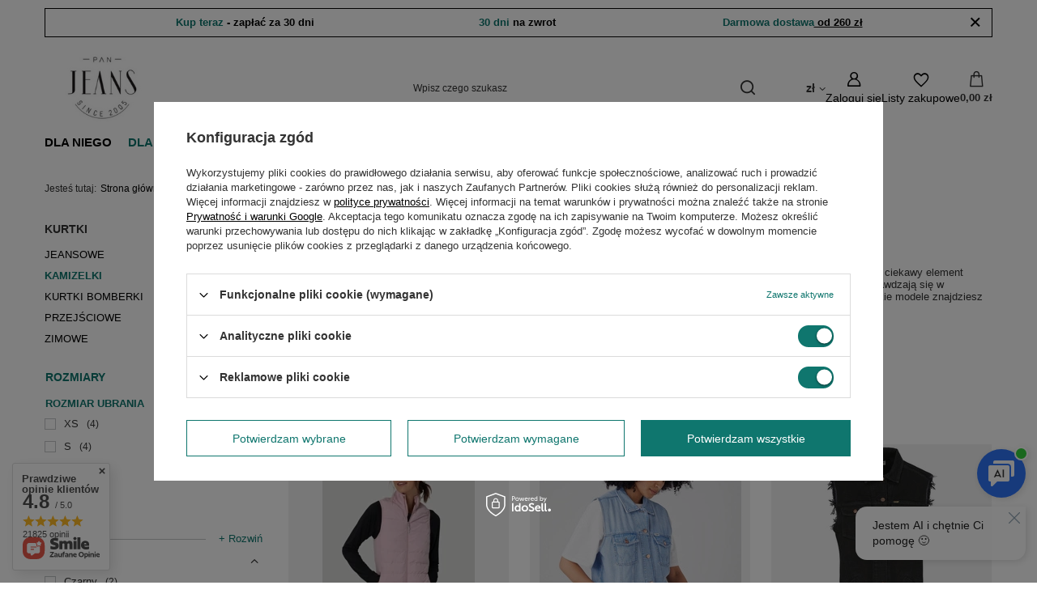

--- FILE ---
content_type: text/html; charset=utf-8
request_url: https://panjeans.pl/pol_m_DLA-NIEJ_KURTKI_KAMIZELKI-238.html
body_size: 29666
content:
<!DOCTYPE html>
<html lang="pl" class="--vat --gross " ><head><link rel="preload" as="image" fetchpriority="high" media="(max-width: 420px)" href="/hpeciai/90eaa66b8e99a36a4ae3eb00b7907398/pol_is_WRANGLER-ATHLETIC-HYBRID-VEST-LILAC-WA4KY3X24-6304webp"><link rel="preload" as="image" fetchpriority="high" media="(min-width: 420.1px)" href="/hpeciai/9cedae1f61fc891e9861393561bea9fe/pol_il_WRANGLER-ATHLETIC-HYBRID-VEST-LILAC-WA4KY3X24-6304webp"><link rel="preload" as="image" fetchpriority="high" media="(max-width: 420px)" href="/hpeciai/82280824de0e9a5b14a79d9cdb9d24fc/pol_is_WRANGLER-HERITAGE-VEST-ICE-ICE-BABY-W474PI41V-6324webp"><link rel="preload" as="image" fetchpriority="high" media="(min-width: 420.1px)" href="/hpeciai/75ecef101026f504bf06a5eb3264af53/pol_il_WRANGLER-HERITAGE-VEST-ICE-ICE-BABY-W474PI41V-6324webp"><meta name="viewport" content="initial-scale = 1.0, maximum-scale = 5.0, width=device-width, viewport-fit=cover"><meta http-equiv="Content-Type" content="text/html; charset=utf-8"><meta http-equiv="X-UA-Compatible" content="IE=edge"><title>Kamizelki damskie - Panjeans.pl</title><meta name="keywords" content="DLA NIEJ | KURTKI | KAMIZELKI | Wrangler Lee Mustang Jeans Jeansy Spodnie Darmowa wysyłka Wszystkie rozmiary"><meta name="description" content="KAMIZELKI DLA NIEJ. Darmowa dostawa od 299 zł! | PanJeans "><link rel="icon" href="/gfx/pol/favicon.ico"><meta name="theme-color" content="#0F766E"><meta name="msapplication-navbutton-color" content="#0F766E"><meta name="apple-mobile-web-app-status-bar-style" content="#0F766E"><link rel="stylesheet" type="text/css" href="/gfx/pol/search_style.css.gzip?r=1763721478"><script>var app_shop={urls:{prefix:'data="/gfx/'.replace('data="', '')+'pol/',graphql:'/graphql/v1/'},vars:{meta:{viewportContent:'initial-scale = 1.0, maximum-scale = 5.0, width=device-width, viewport-fit=cover'},priceType:'gross',priceTypeVat:true,productDeliveryTimeAndAvailabilityWithBasket:false,geoipCountryCode:'US',fairShopLogo: { enabled: true, image: '/gfx/standards/superfair_light.svg'},currency:{id:'PLN',symbol:'zł',country:'pl',format:'###,##0.00',beforeValue:false,space:true,decimalSeparator:',',groupingSeparator:' '},language:{id:'pol',symbol:'pl',name:'Polski'},omnibus:{enabled:true,rebateCodeActivate:false,hidePercentageDiscounts:false,},},txt:{priceTypeText:' brutto',},fn:{},fnrun:{},files:[],graphql:{}};const getCookieByName=(name)=>{const value=`; ${document.cookie}`;const parts = value.split(`; ${name}=`);if(parts.length === 2) return parts.pop().split(';').shift();return false;};if(getCookieByName('freeeshipping_clicked')){document.documentElement.classList.remove('--freeShipping');}if(getCookieByName('rabateCode_clicked')){document.documentElement.classList.remove('--rabateCode');}function hideClosedBars(){const closedBarsArray=JSON.parse(localStorage.getItem('closedBars'))||[];if(closedBarsArray.length){const styleElement=document.createElement('style');styleElement.textContent=`${closedBarsArray.map((el)=>`#${el}`).join(',')}{display:none !important;}`;document.head.appendChild(styleElement);}}hideClosedBars();</script><meta name="robots" content="index,follow"><meta name="rating" content="general"><meta name="Author" content="PanJeans na bazie IdoSell (www.idosell.com/shop).">
<!-- Begin LoginOptions html -->

<style>
#client_new_social .service_item[data-name="service_Apple"]:before, 
#cookie_login_social_more .service_item[data-name="service_Apple"]:before,
.oscop_contact .oscop_login__service[data-service="Apple"]:before {
    display: block;
    height: 2.6rem;
    content: url('/gfx/standards/apple.svg?r=1743165583');
}
.oscop_contact .oscop_login__service[data-service="Apple"]:before {
    height: auto;
    transform: scale(0.8);
}
#client_new_social .service_item[data-name="service_Apple"]:has(img.service_icon):before,
#cookie_login_social_more .service_item[data-name="service_Apple"]:has(img.service_icon):before,
.oscop_contact .oscop_login__service[data-service="Apple"]:has(img.service_icon):before {
    display: none;
}
</style>

<!-- End LoginOptions html -->

<!-- Open Graph -->
<meta property="og:type" content="website"><meta property="og:url" content="https://panjeans.pl/pol_m_DLA-NIEJ_KURTKI_KAMIZELKI-238.html
"><meta property="og:title" content="KAMIZELKI - Panjeans.pl"><meta property="og:description" content="KAMIZELKI DLA NIEJ. Darmowa dostawa od 299 zł! | PanJeans "><meta property="og:site_name" content="PanJeans"><meta property="og:locale" content="pl_PL"><meta property="og:image" content="https://panjeans.pl/hpeciai/b02ba05e83860e3c7adfd202fcdb8e0d/pol_pl_WRANGLER-ATHLETIC-HYBRID-VEST-LILAC-WA4KY3X24-6304_1.webp"><meta property="og:image:width" content="337"><meta property="og:image:height" content="450"><script >
window.dataLayer = window.dataLayer || [];
window.gtag = function gtag() {
dataLayer.push(arguments);
}
gtag('consent', 'default', {
'ad_storage': 'denied',
'analytics_storage': 'denied',
'ad_personalization': 'denied',
'ad_user_data': 'denied',
'wait_for_update': 500
});

gtag('set', 'ads_data_redaction', true);
</script><script id="iaiscript_1" data-requirements="W10=" data-ga4_sel="ga4script">
window.iaiscript_1 = `<${'script'}  class='google_consent_mode_update'>
gtag('consent', 'update', {
'ad_storage': 'granted',
'analytics_storage': 'granted',
'ad_personalization': 'granted',
'ad_user_data': 'granted'
});
</${'script'}>`;
</script>
<!-- End Open Graph -->

<link rel="canonical" href="https://panjeans.pl/pol_m_DLA-NIEJ_KURTKI_KAMIZELKI-238.html" />

                <!-- Global site tag (gtag.js) -->
                <script  async src="https://www.googletagmanager.com/gtag/js?id=AW-474789012"></script>
                <script >
                    window.dataLayer = window.dataLayer || [];
                    window.gtag = function gtag(){dataLayer.push(arguments);}
                    gtag('js', new Date());
                    
                    gtag('config', 'AW-474789012', {"allow_enhanced_conversions":true});
gtag('config', 'G-ZGRSMRZMS4');

                </script>
                <link rel="stylesheet" type="text/css" href="/data/designs/66ed2bd154c210.25126511_36/gfx/pol/custom.css.gzip?r=1765275300">            <!-- Google Tag Manager -->
                    <script >(function(w,d,s,l,i){w[l]=w[l]||[];w[l].push({'gtm.start':
                    new Date().getTime(),event:'gtm.js'});var f=d.getElementsByTagName(s)[0],
                    j=d.createElement(s),dl=l!='dataLayer'?'&l='+l:'';j.async=true;j.src=
                    'https://www.googletagmanager.com/gtm.js?id='+i+dl;f.parentNode.insertBefore(j,f);
                    })(window,document,'script','dataLayer','GTM-5L6ZZHMD');</script>
            <!-- End Google Tag Manager -->
<!-- Begin additional html or js -->


<!--1|1|1| modified: 2024-08-30 11:35:53-->
<meta name="google-site-verification" content="ISdH1ZUPCG3FdDhkh-acYaePtJgY-ZOrOg3_9gkz_UQ" />
<!--2|1|2| modified: 2021-03-05 15:17:12-->
<meta name="facebook-domain-verification" content="k4e2cpd8dv6z7fca7h7d1xdxgtj88i" />
<!--9|1|1| modified: 2021-11-23 07:23:01-->
<meta name="google-site-verification" content="Sv4uKUL5mKB72a3m-LEmUxcD-oodBZPof3IC0cC_8Ck" />
<!--10|1|5| modified: 2024-08-30 11:47:55-->
<meta name="p:domain_verify" content="7e7caa239dc5c0e6034f14b343a5545e"/>
<!--15|1|10-->
<style>

.discount, .label.--discount {
    color: #ffffff!important;
    background: #000000!important;
    border: black!important;
}

</style>

<!-- End additional html or js -->
<script src="/inPost/inpostPayNew.js"></script><script src="https://inpostpay-widget-v2.inpost.pl/inpostpay.widget.v2.js"></script><script type="text/javascript" src="/expressCheckout/smileCheckout.php?v=3"></script><style>express-checkout:not(:defined){-webkit-appearance:none;background:0 0;display:block !important;outline:0;width:100%;min-height:48px;position:relative}</style></head><body><div id="container" class="search_page container max-width-1200"><header class=" commercial_banner"><script class="ajaxLoad">app_shop.vars.vat_registered="true";app_shop.vars.currency_format="###,##0.00";app_shop.vars.currency_before_value=false;app_shop.vars.currency_space=true;app_shop.vars.symbol="zł";app_shop.vars.id="PLN";app_shop.vars.baseurl="http://panjeans.pl/";app_shop.vars.sslurl="https://panjeans.pl/";app_shop.vars.curr_url="%2Fpol_m_DLA-NIEJ_KURTKI_KAMIZELKI-238.html";var currency_decimal_separator=',';var currency_grouping_separator=' ';app_shop.vars.blacklist_extension=["exe","com","swf","js","php"];app_shop.vars.blacklist_mime=["application/javascript","application/octet-stream","message/http","text/javascript","application/x-deb","application/x-javascript","application/x-shockwave-flash","application/x-msdownload"];app_shop.urls.contact="/contact-pol.html";</script><div id="viewType" style="display:none"></div><div class="bars_top bars"><div class="bars__item" id="bar24" data-close="true" style="--background-color:#ffffff;--border-color:#000000;--font-color:#000000;"><div class="bars__wrapper"><div class="bars__content"> <table style="width: 100%;" >
<tbody>
<tr>
<td>&nbsp;<strong><span style="color: #0f766e;">Kup teraz</span> - zapłać za 30 dni</strong></td>
<td>&nbsp;<strong><span style="color: #0f766e;">30 dni</span> na zwrot</strong></td>
<td>&nbsp;<strong><span style="color: #0f766e;">Darmowa dostawa</span><a href="https://panjeans.pl/pol-delivery.html" > od 260 zł</a></strong></td>
</tr>
</tbody>
</table></div><a href="#closeBar" class="bars__close" aria-label="Zamknij"></a></div></div></div><script>document.documentElement.style.setProperty('--bars-height',`${document.querySelector('.bars_top').offsetHeight}px`);</script><div id="logo" class="d-flex align-items-center" data-bg="/data/gfx/mask/pol/top_1_big.jpg"><a href="/" target="_self" aria-label="Logo sklepu"><img src="/data/gfx/mask/pol/logo_1_big.webp" alt="PanJeans.pl" width="200" height="141"></a></div><form action="https://panjeans.pl/search.php" method="get" id="menu_search" class="menu_search"><a href="#showSearchForm" class="menu_search__mobile" aria-label="Szukaj"></a><div class="menu_search__block"><div class="menu_search__item --input"><input class="menu_search__input" type="text" name="text" autocomplete="off" placeholder="Wpisz czego szukasz" aria-label="Wpisz czego szukasz"><button class="menu_search__submit" type="submit" aria-label="Szukaj"></button></div><div class="menu_search__item --results search_result"></div></div></form><nav id="menu_categories" class="wide" aria-label="Kategorie główne"><button type="button" class="navbar-toggler" aria-label="Menu"><i class="icon-reorder"></i></button><div class="navbar-collapse" id="menu_navbar"><ul class="navbar-nav mx-md-n2"><li class="nav-item"><span class="nav-link-wrapper"><a  href="/pol_m_DLA-NIEGO-159.html" target="_self" title="DLA NIEGO" class="nav-link --l1" >DLA NIEGO</a><button class="nav-link-expand" type="button" aria-label="DLA NIEGO, Menu"></button></span><ul class="navbar-subnav"><li class="nav-header"><a href="#backLink" class="nav-header__backLink"><i class="icon-angle-left"></i></a><a  href="/pol_m_DLA-NIEGO-159.html" target="_self" title="DLA NIEGO" class="nav-link --l1" >DLA NIEGO</a></li><li class="nav-item"><a  href="/pol_m_DLA-NIEGO_AKCESORIA-180.html" target="_self" title="AKCESORIA" class="nav-link --l2" >AKCESORIA</a><ul class="navbar-subsubnav"><li class="nav-header"><a href="#backLink" class="nav-header__backLink"><i class="icon-angle-left"></i></a><a  href="/pol_m_DLA-NIEGO_AKCESORIA-180.html" target="_self" title="AKCESORIA" class="nav-link --l2" >AKCESORIA</a></li><li class="nav-item"><a  href="/pol_m_DLA-NIEGO_AKCESORIA_BOKSERKI-259.html" target="_self" title="BOKSERKI" class="nav-link --l3" >BOKSERKI</a></li><li class="nav-item"><a  href="/pol_m_DLA-NIEGO_AKCESORIA_CZAPKI-189.html" target="_self" title="CZAPKI" class="nav-link --l3" >CZAPKI</a></li><li class="nav-item"><a  href="/pol_m_DLA-NIEGO_AKCESORIA_POZOSTALE-193.html" target="_self" title="POZOSTAŁE" class="nav-link --l3" >POZOSTAŁE</a></li></ul></li><li class="nav-item"><a  href="/pol_m_DLA-NIEGO_BLUZY-170.html" target="_self" title="BLUZY" class="nav-link --l2" >BLUZY</a><ul class="navbar-subsubnav"><li class="nav-header"><a href="#backLink" class="nav-header__backLink"><i class="icon-angle-left"></i></a><a  href="/pol_m_DLA-NIEGO_BLUZY-170.html" target="_self" title="BLUZY" class="nav-link --l2" >BLUZY</a></li><li class="nav-item"><a  href="/pol_m_DLA-NIEGO_BLUZY_BLUZY-Z-KAPTUREM-196.html" target="_self" title="BLUZY Z KAPTUREM" class="nav-link --l3" >BLUZY Z KAPTUREM</a></li><li class="nav-item"><a  href="/pol_m_DLA-NIEGO_BLUZY_BLUZY-NIEROZPINANE-197.html" target="_self" title="BLUZY NIEROZPINANE" class="nav-link --l3" >BLUZY NIEROZPINANE</a></li><li class="nav-item"><a  href="/pol_m_DLA-NIEGO_BLUZY_BLUZY-ROZPINANE-198.html" target="_self" title="BLUZY ROZPINANE" class="nav-link --l3" >BLUZY ROZPINANE</a></li></ul></li><li class="nav-item"><a  href="/pol_m_DLA-NIEGO_KOSZULE-174.html" target="_self" title="KOSZULE" class="nav-link --l2" >KOSZULE</a><ul class="navbar-subsubnav"><li class="nav-header"><a href="#backLink" class="nav-header__backLink"><i class="icon-angle-left"></i></a><a  href="/pol_m_DLA-NIEGO_KOSZULE-174.html" target="_self" title="KOSZULE" class="nav-link --l2" >KOSZULE</a></li><li class="nav-item"><a  href="/pol_m_DLA-NIEGO_KOSZULE_KOSZULE-BIZNESOWE-199.html" target="_self" title="KOSZULE BIZNESOWE" class="nav-link --l3" >KOSZULE BIZNESOWE</a></li><li class="nav-item"><a  href="/pol_m_DLA-NIEGO_KOSZULE_KOSZULE-ELEGANCKIE-200.html" target="_self" title="KOSZULE ELEGANCKIE" class="nav-link --l3" >KOSZULE ELEGANCKIE</a></li><li class="nav-item"><a  href="/pol_m_DLA-NIEGO_KOSZULE_KOSZULE-GLADKIE-201.html" target="_self" title="KOSZULE GŁADKIE" class="nav-link --l3" >KOSZULE GŁADKIE</a></li><li class="nav-item"><a  href="/pol_m_DLA-NIEGO_KOSZULE_KOSZULE-WE-WZORY-202.html" target="_self" title="KOSZULE WE WZORY" class="nav-link --l3" >KOSZULE WE WZORY</a></li><li class="nav-item"><a  href="/pol_m_DLA-NIEGO_KOSZULE_KOSZULE-W-KRATE-203.html" target="_self" title="KOSZULE W KRATĘ" class="nav-link --l3" >KOSZULE W KRATĘ</a></li><li class="nav-item"><a  href="/pol_m_DLA-NIEGO_KOSZULE_KOSZULE-W-PASKI-204.html" target="_self" title="KOSZULE W PASKI" class="nav-link --l3" >KOSZULE W PASKI</a></li><li class="nav-item"><a  href="/pol_m_DLA-NIEGO_KOSZULE_KOSZULE-JEANSOWE-205.html" target="_self" title="KOSZULE JEANSOWE" class="nav-link --l3" >KOSZULE JEANSOWE</a></li><li class="nav-item"><a  href="/pol_m_DLA-NIEGO_KOSZULE_KOSZULE-Z-KROTKIM-REKAWEM-258.html" target="_self" title="KOSZULE Z KRÓTKIM RĘKAWEM" class="nav-link --l3" >KOSZULE Z KRÓTKIM RĘKAWEM</a></li></ul></li><li class="nav-item"><a  href="/pol_m_DLA-NIEGO_KROTKIE-SPODENKI-161.html" target="_self" title="KRÓTKIE SPODENKI" class="nav-link --l2" >KRÓTKIE SPODENKI</a><ul class="navbar-subsubnav"><li class="nav-header"><a href="#backLink" class="nav-header__backLink"><i class="icon-angle-left"></i></a><a  href="/pol_m_DLA-NIEGO_KROTKIE-SPODENKI-161.html" target="_self" title="KRÓTKIE SPODENKI" class="nav-link --l2" >KRÓTKIE SPODENKI</a></li><li class="nav-item"><a  href="/pol_m_DLA-NIEGO_KROTKIE-SPODENKI_KROTKIE-SPODENKI-BOJOWKI-209.html" target="_self" title="KRÓTKIE SPODENKI BOJÓWKI" class="nav-link --l3" >KRÓTKIE SPODENKI BOJÓWKI</a></li><li class="nav-item"><a  href="/pol_m_DLA-NIEGO_KROTKIE-SPODENKI_KROTKIE-SPODENKI-CHINOSY-208.html" target="_self" title="KRÓTKIE SPODENKI CHINOSY" class="nav-link --l3" >KRÓTKIE SPODENKI CHINOSY</a></li><li class="nav-item"><a  href="/pol_m_DLA-NIEGO_KROTKIE-SPODENKI_KROTKIE-SPODENKI-JEANSOWE-206.html" target="_self" title="KRÓTKIE SPODENKI JEANSOWE" class="nav-link --l3" >KRÓTKIE SPODENKI JEANSOWE</a></li><li class="nav-item"><a  href="/pol_m_DLA-NIEGO_KROTKIE-SPODENKI_KROTKIE-SPODENKI-SHORTY-207.html" target="_self" title="KRÓTKIE SPODENKI SHORTY" class="nav-link --l3" >KRÓTKIE SPODENKI SHORTY</a></li></ul></li><li class="nav-item"><a  href="/pol_m_DLA-NIEGO_KURTKI-169.html" target="_self" title="KURTKI" class="nav-link --l2" >KURTKI</a><ul class="navbar-subsubnav"><li class="nav-header"><a href="#backLink" class="nav-header__backLink"><i class="icon-angle-left"></i></a><a  href="/pol_m_DLA-NIEGO_KURTKI-169.html" target="_self" title="KURTKI" class="nav-link --l2" >KURTKI</a></li><li class="nav-item"><a  href="/pol_m_DLA-NIEGO_KURTKI_KAMIZELKI-214.html" target="_self" title="KAMIZELKI" class="nav-link --l3" >KAMIZELKI</a></li><li class="nav-item"><a  href="/pol_m_DLA-NIEGO_KURTKI_KURTKI-JEANSOWE-212.html" target="_self" title="KURTKI JEANSOWE" class="nav-link --l3" >KURTKI JEANSOWE</a></li><li class="nav-item"><a  href="/pol_m_DLA-NIEGO_KURTKI_KURTKI-PRZEJSCIOWE-215.html" target="_self" title="KURTKI PRZEJŚCIOWE" class="nav-link --l3" >KURTKI PRZEJŚCIOWE</a></li><li class="nav-item"><a  href="/pol_m_DLA-NIEGO_KURTKI_KURTKI-ZIMOWE-213.html" target="_self" title="KURTKI ZIMOWE" class="nav-link --l3" >KURTKI ZIMOWE</a></li></ul></li><li class="nav-item empty"><a  href="/pol_m_DLA-NIEGO_PASKI-166.html" target="_self" title="PASKI" class="nav-link --l2" >PASKI</a></li><li class="nav-item empty"><a  href="/pol_m_DLA-NIEGO_PLASZCZE-210.html" target="_self" title="PŁASZCZE" class="nav-link --l2" >PŁASZCZE</a></li><li class="nav-item"><a  href="/pol_m_DLA-NIEGO_SPODNIE-185.html" target="_self" title="SPODNIE" class="nav-link --l2" >SPODNIE</a><ul class="navbar-subsubnav"><li class="nav-header"><a href="#backLink" class="nav-header__backLink"><i class="icon-angle-left"></i></a><a  href="/pol_m_DLA-NIEGO_SPODNIE-185.html" target="_self" title="SPODNIE" class="nav-link --l2" >SPODNIE</a></li><li class="nav-item"><a  href="/pol_m_DLA-NIEGO_SPODNIE_SPODNIE-CHINOSY-217.html" target="_self" title="SPODNIE CHINOSY" class="nav-link --l3" >SPODNIE CHINOSY</a></li><li class="nav-item"><a  href="/pol_m_DLA-NIEGO_SPODNIE_SPODNIE-DRESOWE-352.html" target="_self" title="SPODNIE DRESOWE" class="nav-link --l3" >SPODNIE DRESOWE</a></li><li class="nav-item"><a  href="/pol_m_DLA-NIEGO_SPODNIE_SPODNIE-JEANSOWE-160.html" target="_self" title="SPODNIE JEANSOWE" class="nav-link --l3" >SPODNIE JEANSOWE</a></li><li class="nav-item"><a  href="/pol_m_DLA-NIEGO_SPODNIE_SPODNIE-MATERIALOWE-216.html" target="_self" title="SPODNIE MATERIAŁOWE" class="nav-link --l3" >SPODNIE MATERIAŁOWE</a></li><li class="nav-item"><a  href="/pol_m_DLA-NIEGO_SPODNIE_SPODNIE-SZTRUKSOWE-218.html" target="_self" title="SPODNIE SZTRUKSOWE" class="nav-link --l3" >SPODNIE SZTRUKSOWE</a></li></ul></li><li class="nav-item empty"><a  href="/pol_m_DLA-NIEGO_SWETRY-195.html" target="_self" title="SWETRY" class="nav-link --l2" >SWETRY</a></li><li class="nav-item"><a  href="/pol_m_DLA-NIEGO_T-SHIRTY-I-KOSZULKI-178.html" target="_self" title="T-SHIRTY I KOSZULKI" class="nav-link --l2" >T-SHIRTY I KOSZULKI</a><ul class="navbar-subsubnav"><li class="nav-header"><a href="#backLink" class="nav-header__backLink"><i class="icon-angle-left"></i></a><a  href="/pol_m_DLA-NIEGO_T-SHIRTY-I-KOSZULKI-178.html" target="_self" title="T-SHIRTY I KOSZULKI" class="nav-link --l2" >T-SHIRTY I KOSZULKI</a></li><li class="nav-item"><a  href="/pol_m_DLA-NIEGO_T-SHIRTY-I-KOSZULKI_BLUZKI-Z-DLUGIM-REKAWEM-222.html" target="_self" title="BLUZKI Z DŁUGIM RĘKAWEM" class="nav-link --l3" >BLUZKI Z DŁUGIM RĘKAWEM</a></li><li class="nav-item"><a  href="/pol_m_DLA-NIEGO_T-SHIRTY-I-KOSZULKI_KOSZULKI-POLO-221.html" target="_self" title="KOSZULKI POLO" class="nav-link --l3" >KOSZULKI POLO</a></li><li class="nav-item"><a  href="/pol_m_DLA-NIEGO_T-SHIRTY-I-KOSZULKI_T-SHIRTY-BASIC-219.html" target="_self" title="T-SHIRTY BASIC" class="nav-link --l3" >T-SHIRTY BASIC</a></li><li class="nav-item"><a  href="/pol_m_DLA-NIEGO_T-SHIRTY-I-KOSZULKI_T-SHIRTY-Z-NADRUKIEM-220.html" target="_self" title="T-SHIRTY Z NADRUKIEM" class="nav-link --l3" >T-SHIRTY Z NADRUKIEM</a></li></ul></li></ul></li><li class="nav-item nav-open"><span class="nav-link-wrapper"><a  href="/pol_m_DLA-NIEJ-156.html" target="_self" title="DLA NIEJ" class="nav-link --l1 active" >DLA NIEJ</a><button class="nav-link-expand" type="button" aria-label="DLA NIEJ, Menu"></button></span><ul class="navbar-subnav"><li class="nav-header"><a href="#backLink" class="nav-header__backLink"><i class="icon-angle-left"></i></a><a  href="/pol_m_DLA-NIEJ-156.html" target="_self" title="DLA NIEJ" class="nav-link --l1 active" >DLA NIEJ</a></li><li class="nav-item"><a  href="/pol_m_DLA-NIEJ_AKCESORIA-181.html" target="_self" title="AKCESORIA" class="nav-link --l2" >AKCESORIA</a><ul class="navbar-subsubnav"><li class="nav-header"><a href="#backLink" class="nav-header__backLink"><i class="icon-angle-left"></i></a><a  href="/pol_m_DLA-NIEJ_AKCESORIA-181.html" target="_self" title="AKCESORIA" class="nav-link --l2" >AKCESORIA</a></li><li class="nav-item"><a  href="/pol_m_DLA-NIEJ_AKCESORIA_CZAPKI-191.html" target="_self" title="CZAPKI" class="nav-link --l3" >CZAPKI</a></li><li class="nav-item"><a  href="/pol_m_DLA-NIEJ_AKCESORIA_SZELKI-192.html" target="_self" title="SZELKI" class="nav-link --l3" >SZELKI</a></li><li class="nav-item"><a  href="/pol_m_DLA-NIEJ_AKCESORIA_POZOSTALE-194.html" target="_self" title="POZOSTAŁE" class="nav-link --l3" >POZOSTAŁE</a></li></ul></li><li class="nav-item"><a  href="/pol_m_DLA-NIEJ_BLUZY-171.html" target="_self" title="BLUZY" class="nav-link --l2" >BLUZY</a><ul class="navbar-subsubnav"><li class="nav-header"><a href="#backLink" class="nav-header__backLink"><i class="icon-angle-left"></i></a><a  href="/pol_m_DLA-NIEJ_BLUZY-171.html" target="_self" title="BLUZY" class="nav-link --l2" >BLUZY</a></li><li class="nav-item"><a  href="/pol_m_DLA-NIEJ_BLUZY_BLUZY-Z-KAPTUREM-224.html" target="_self" title="BLUZY Z KAPTUREM" class="nav-link --l3" >BLUZY Z KAPTUREM</a></li><li class="nav-item"><a  href="/pol_m_DLA-NIEJ_BLUZY_BLUZY-NIEROZPINANE-225.html" target="_self" title="BLUZY NIEROZPINANE" class="nav-link --l3" >BLUZY NIEROZPINANE</a></li><li class="nav-item"><a  href="/pol_m_DLA-NIEJ_BLUZY_BLUZY-ROZPINANE-805.html" target="_self" title="BLUZY ROZPINANE" class="nav-link --l3" >BLUZY ROZPINANE</a></li></ul></li><li class="nav-item empty"><a  href="/pol_m_DLA-NIEJ_KAMIZELKI-175.html" target="_self" title="KAMIZELKI" class="nav-link --l2" >KAMIZELKI</a></li><li class="nav-item empty"><a  href="/pol_m_DLA-NIEJ_KOMBINEZONY-I-OGRODNICZKI-184.html" target="_self" title="KOMBINEZONY I OGRODNICZKI" class="nav-link --l2" >KOMBINEZONY I OGRODNICZKI</a></li><li class="nav-item"><a  href="/pol_m_DLA-NIEJ_KOSZULE-179.html" target="_self" title="KOSZULE" class="nav-link --l2" >KOSZULE</a><ul class="navbar-subsubnav"><li class="nav-header"><a href="#backLink" class="nav-header__backLink"><i class="icon-angle-left"></i></a><a  href="/pol_m_DLA-NIEJ_KOSZULE-179.html" target="_self" title="KOSZULE" class="nav-link --l2" >KOSZULE</a></li><li class="nav-item"><a  href="/pol_m_DLA-NIEJ_KOSZULE_KOSZULE-JEDNOKOLOROWE-226.html" target="_self" title="KOSZULE JEDNOKOLOROWE" class="nav-link --l3" >KOSZULE JEDNOKOLOROWE</a></li><li class="nav-item"><a  href="/pol_m_DLA-NIEJ_KOSZULE_KOSZULE-LNIANE-227.html" target="_self" title="KOSZULE LNIANE" class="nav-link --l3" >KOSZULE LNIANE</a></li><li class="nav-item"><a  href="/pol_m_DLA-NIEJ_KOSZULE_KOSZULE-W-KRATE-228.html" target="_self" title="KOSZULE W KRATĘ" class="nav-link --l3" >KOSZULE W KRATĘ</a></li><li class="nav-item"><a  href="/pol_m_DLA-NIEJ_KOSZULE_KOSZULE-W-PASKI-229.html" target="_self" title="KOSZULE W PASKI" class="nav-link --l3" >KOSZULE W PASKI</a></li><li class="nav-item"><a  href="/pol_m_DLA-NIEJ_KOSZULE_KOSZULE-WE-WZORY-230.html" target="_self" title="KOSZULE WE WZORY" class="nav-link --l3" >KOSZULE WE WZORY</a></li><li class="nav-item"><a  href="/pol_m_DLA-NIEJ_KOSZULE_KOSZULE-Z-KROTKIM-REKAWEM-807.html" target="_self" title="KOSZULE Z KRÓTKIM RĘKAWEM" class="nav-link --l3" >KOSZULE Z KRÓTKIM RĘKAWEM</a></li></ul></li><li class="nav-item"><a  href="/pol_m_DLA-NIEJ_KOSZULKI-I-TOPY-177.html" target="_self" title="KOSZULKI I TOPY" class="nav-link --l2" >KOSZULKI I TOPY</a><ul class="navbar-subsubnav"><li class="nav-header"><a href="#backLink" class="nav-header__backLink"><i class="icon-angle-left"></i></a><a  href="/pol_m_DLA-NIEJ_KOSZULKI-I-TOPY-177.html" target="_self" title="KOSZULKI I TOPY" class="nav-link --l2" >KOSZULKI I TOPY</a></li><li class="nav-item"><a  href="/pol_m_DLA-NIEJ_KOSZULKI-I-TOPY_BLUZKI-Z-DLUGIM-REKAWEM-808.html" target="_self" title="BLUZKI Z DŁUGIM RĘKAWEM" class="nav-link --l3" >BLUZKI Z DŁUGIM RĘKAWEM</a></li><li class="nav-item"><a  href="/pol_m_DLA-NIEJ_KOSZULKI-I-TOPY_KOSZULKI-POLO-233.html" target="_self" title="KOSZULKI POLO" class="nav-link --l3" >KOSZULKI POLO</a></li><li class="nav-item"><a  href="/pol_m_DLA-NIEJ_KOSZULKI-I-TOPY_T-SHIRTY-231.html" target="_self" title="T-SHIRTY" class="nav-link --l3" >T-SHIRTY</a></li><li class="nav-item"><a  href="/pol_m_DLA-NIEJ_KOSZULKI-I-TOPY_TOPY-232.html" target="_self" title="TOPY" class="nav-link --l3" >TOPY</a></li></ul></li><li class="nav-item"><a  href="/pol_m_DLA-NIEJ_KROTKIE-SPODENKI-158.html" target="_self" title="KRÓTKIE SPODENKI" class="nav-link --l2" >KRÓTKIE SPODENKI</a><ul class="navbar-subsubnav"><li class="nav-header"><a href="#backLink" class="nav-header__backLink"><i class="icon-angle-left"></i></a><a  href="/pol_m_DLA-NIEJ_KROTKIE-SPODENKI-158.html" target="_self" title="KRÓTKIE SPODENKI" class="nav-link --l2" >KRÓTKIE SPODENKI</a></li><li class="nav-item"><a  href="/pol_m_DLA-NIEJ_KROTKIE-SPODENKI_KROTKIE-SPODENKI-JEANSOWE-235.html" target="_self" title="KRÓTKIE SPODENKI JEANSOWE" class="nav-link --l3" >KRÓTKIE SPODENKI JEANSOWE</a></li><li class="nav-item"><a  href="/pol_m_DLA-NIEJ_KROTKIE-SPODENKI_KROTKIE-SPODENKI-MATERIALOWE-234.html" target="_self" title="KRÓTKIE SPODENKI MATERIAŁOWE" class="nav-link --l3" >KRÓTKIE SPODENKI MATERIAŁOWE</a></li></ul></li><li class="nav-item nav-open"><a  href="/pol_m_DLA-NIEJ_KURTKI-172.html" target="_self" title="KURTKI" class="nav-link --l2 active" >KURTKI</a><ul class="navbar-subsubnav"><li class="nav-header"><a href="#backLink" class="nav-header__backLink"><i class="icon-angle-left"></i></a><a  href="/pol_m_DLA-NIEJ_KURTKI-172.html" target="_self" title="KURTKI" class="nav-link --l2 active" >KURTKI</a></li><li class="nav-item"><a  href="/pol_m_DLA-NIEJ_KURTKI_JEANSOWE-236.html" target="_self" title="JEANSOWE" class="nav-link --l3" >JEANSOWE</a></li><li class="nav-item nav-open"><a  href="/pol_m_DLA-NIEJ_KURTKI_KAMIZELKI-238.html" target="_self" title="KAMIZELKI" class="nav-link --l3 active" >KAMIZELKI</a></li><li class="nav-item"><a  href="/pol_m_DLA-NIEJ_KURTKI_KURTKI-BOMBERKI-239.html" target="_self" title="KURTKI BOMBERKI" class="nav-link --l3" >KURTKI BOMBERKI</a></li><li class="nav-item"><a  href="/pol_m_DLA-NIEJ_KURTKI_PRZEJSCIOWE-240.html" target="_self" title="PRZEJŚCIOWE" class="nav-link --l3" >PRZEJŚCIOWE</a></li><li class="nav-item"><a  href="/pol_m_DLA-NIEJ_KURTKI_ZIMOWE-237.html" target="_self" title="ZIMOWE" class="nav-link --l3" >ZIMOWE</a></li></ul></li><li class="nav-item empty"><a  href="/pol_m_DLA-NIEJ_PASKI-167.html" target="_self" title="PASKI" class="nav-link --l2" >PASKI</a></li><li class="nav-item empty"><a  href="/pol_m_DLA-NIEJ_PLASZCZE-353.html" target="_self" title="PŁASZCZE" class="nav-link --l2" >PŁASZCZE</a></li><li class="nav-item"><a  href="/pol_m_DLA-NIEJ_SPODNIE-157.html" target="_self" title="SPODNIE" class="nav-link --l2" >SPODNIE</a><ul class="navbar-subsubnav"><li class="nav-header"><a href="#backLink" class="nav-header__backLink"><i class="icon-angle-left"></i></a><a  href="/pol_m_DLA-NIEJ_SPODNIE-157.html" target="_self" title="SPODNIE" class="nav-link --l2" >SPODNIE</a></li><li class="nav-item"><a  href="/pol_m_DLA-NIEJ_SPODNIE_CHINOSY-243.html" target="_self" title="CHINOSY" class="nav-link --l3" >CHINOSY</a></li><li class="nav-item"><a  href="/pol_m_DLA-NIEJ_SPODNIE_JEANSOWE-241.html" target="_self" title="JEANSOWE" class="nav-link --l3" >JEANSOWE</a></li><li class="nav-item"><a  href="/pol_m_DLA-NIEJ_SPODNIE_LEGGINSY-251.html" target="_self" title="LEGGINSY" class="nav-link --l3" >LEGGINSY</a></li><li class="nav-item"><a  href="/pol_m_DLA-NIEJ_SPODNIE_MATERIALOWE-242.html" target="_self" title="MATERIAŁOWE" class="nav-link --l3" >MATERIAŁOWE</a></li><li class="nav-item"><a  href="/pol_m_DLA-NIEJ_SPODNIE_RYBACZKI-806.html" target="_self" title="RYBACZKI" class="nav-link --l3" >RYBACZKI</a></li></ul></li><li class="nav-item"><a  href="/pol_m_DLA-NIEJ_SPODNICE-168.html" target="_self" title="SPÓDNICE" class="nav-link --l2" >SPÓDNICE</a><ul class="navbar-subsubnav"><li class="nav-header"><a href="#backLink" class="nav-header__backLink"><i class="icon-angle-left"></i></a><a  href="/pol_m_DLA-NIEJ_SPODNICE-168.html" target="_self" title="SPÓDNICE" class="nav-link --l2" >SPÓDNICE</a></li><li class="nav-item"><a  href="/pol_m_DLA-NIEJ_SPODNICE_SPODNICE-JEANSOWE-244.html" target="_self" title="SPÓDNICE JEANSOWE" class="nav-link --l3" >SPÓDNICE JEANSOWE</a></li><li class="nav-item"><a  href="/pol_m_DLA-NIEJ_SPODNICE_SPODNICE-MAXI-245.html" target="_self" title="SPÓDNICE MAXI" class="nav-link --l3" >SPÓDNICE MAXI</a></li><li class="nav-item"><a  href="/pol_m_DLA-NIEJ_SPODNICE_SPODNICE-MINI-246.html" target="_self" title="SPÓDNICE MINI" class="nav-link --l3" >SPÓDNICE MINI</a></li></ul></li><li class="nav-item"><a  href="/pol_m_DLA-NIEJ_SUKIENKI-182.html" target="_self" title="SUKIENKI" class="nav-link --l2" >SUKIENKI</a><ul class="navbar-subsubnav"><li class="nav-header"><a href="#backLink" class="nav-header__backLink"><i class="icon-angle-left"></i></a><a  href="/pol_m_DLA-NIEJ_SUKIENKI-182.html" target="_self" title="SUKIENKI" class="nav-link --l2" >SUKIENKI</a></li><li class="nav-item"><a  href="/pol_m_DLA-NIEJ_SUKIENKI_SUKIENKI-JEANSOWE-247.html" target="_self" title="SUKIENKI JEANSOWE" class="nav-link --l3" >SUKIENKI JEANSOWE</a></li><li class="nav-item"><a  href="/pol_m_DLA-NIEJ_SUKIENKI_SUKIENKI-DZIANINOWE-248.html" target="_self" title="SUKIENKI DZIANINOWE" class="nav-link --l3" >SUKIENKI DZIANINOWE</a></li></ul></li><li class="nav-item empty"><a  href="/pol_m_DLA-NIEJ_SWETRY-223.html" target="_self" title="SWETRY" class="nav-link --l2" >SWETRY</a></li></ul></li><li class="nav-item"><span class="nav-link-wrapper"><a  href="https://panjeans.pl/producers.php" target="_self" title="Marki" class="nav-link --l1" >Marki</a><button class="nav-link-expand" type="button" aria-label="Marki, Menu"></button></span><ul class="navbar-subnav"><li class="nav-header"><a href="#backLink" class="nav-header__backLink"><i class="icon-angle-left"></i></a><a  href="https://panjeans.pl/producers.php" target="_self" title="Marki" class="nav-link --l1" >Marki</a></li><li class="nav-item empty"><a  href="https://panjeans.pl/firm-pol-1600860303-Wrangler.html" target="_self" title="Wrangler" class="nav-link --l2" >Wrangler</a></li><li class="nav-item empty"><a  href="https://panjeans.pl/firm-pol-1600860309-Lee.html" target="_self" title="Lee" class="nav-link --l2" >Lee</a></li><li class="nav-item empty"><a  href="https://panjeans.pl/firm-pol-1600860314-Mustang.html" target="_self" title="Mustang" class="nav-link --l2" >Mustang</a></li><li class="nav-item empty"><a  href="https://panjeans.pl/firm-pol-1611305596-G-STAR-RAW.html" target="_self" title="G-star raw" class="nav-link --l2" >G-star raw</a></li></ul></li><li class="nav-item"><span class="nav-link-wrapper"><a  href="https://panjeans.pl/blog-pol.phtml" target="_self" title="BLOG" class="nav-link --l1" >BLOG</a></span></li><li class="nav-item"><span class="nav-link-wrapper"><a  href="/pol_m_OUTDOOR-356.html" target="_self" title="OUTDOOR" class="nav-link --l1" >OUTDOOR</a></span></li><li class="nav-item"><span class="nav-link-wrapper"><a  href="/pol_m_DRUGI-GATUNEK-812.html" target="_self" title="DRUGI GATUNEK" class="nav-link --l1" >DRUGI GATUNEK</a></span></li></ul></div></nav><div id="breadcrumbs" class="breadcrumbs"><div class="back_button"><button id="back_button"></button></div><nav class="list_wrapper" aria-label="Nawigacja okruszkowa"><ol><li><span>Jesteś tutaj:  </span></li><li class="bc-main"><span><a href="/">Strona główna</a></span></li><li class="bc-item-1 --more"><a href="/pol_m_DLA-NIEJ-156.html">DLA NIEJ</a><ul class="breadcrumbs__sub"><li class="breadcrumbs__item"><a class="breadcrumbs__link --link" href="/pol_m_DLA-NIEJ_AKCESORIA-181.html">AKCESORIA</a></li><li class="breadcrumbs__item"><a class="breadcrumbs__link --link" href="/pol_m_DLA-NIEJ_BLUZY-171.html">BLUZY</a></li><li class="breadcrumbs__item"><a class="breadcrumbs__link --link" href="/pol_m_DLA-NIEJ_KAMIZELKI-175.html">KAMIZELKI</a></li><li class="breadcrumbs__item"><a class="breadcrumbs__link --link" href="/pol_m_DLA-NIEJ_KOMBINEZONY-I-OGRODNICZKI-184.html">KOMBINEZONY I OGRODNICZKI</a></li><li class="breadcrumbs__item"><a class="breadcrumbs__link --link" href="/pol_m_DLA-NIEJ_KOSZULE-179.html">KOSZULE</a></li><li class="breadcrumbs__item"><a class="breadcrumbs__link --link" href="/pol_m_DLA-NIEJ_KOSZULKI-I-TOPY-177.html">KOSZULKI I TOPY</a></li><li class="breadcrumbs__item"><a class="breadcrumbs__link --link" href="/pol_m_DLA-NIEJ_KROTKIE-SPODENKI-158.html">KRÓTKIE SPODENKI</a></li><li class="breadcrumbs__item"><a class="breadcrumbs__link --link" href="/pol_m_DLA-NIEJ_KURTKI-172.html">KURTKI</a></li><li class="breadcrumbs__item"><a class="breadcrumbs__link --link" href="/pol_m_DLA-NIEJ_PASKI-167.html">PASKI</a></li><li class="breadcrumbs__item"><a class="breadcrumbs__link --link" href="/pol_m_DLA-NIEJ_PLASZCZE-353.html">PŁASZCZE</a></li><li class="breadcrumbs__item"><a class="breadcrumbs__link --link" href="/pol_m_DLA-NIEJ_SPODNIE-157.html">SPODNIE</a></li><li class="breadcrumbs__item"><a class="breadcrumbs__link --link" href="/pol_m_DLA-NIEJ_SPODNICE-168.html">SPÓDNICE</a></li><li class="breadcrumbs__item"><a class="breadcrumbs__link --link" href="/pol_m_DLA-NIEJ_SUKIENKI-182.html">SUKIENKI</a></li><li class="breadcrumbs__item"><a class="breadcrumbs__link --link" href="/pol_m_DLA-NIEJ_SWETRY-223.html">SWETRY</a></li></ul></li><li class="bc-item-2 --more"><a href="/pol_m_DLA-NIEJ_KURTKI-172.html">KURTKI</a><ul class="breadcrumbs__sub"><li class="breadcrumbs__item"><a class="breadcrumbs__link --link" href="/pol_m_DLA-NIEJ_KURTKI_JEANSOWE-236.html">JEANSOWE</a></li><li class="breadcrumbs__item"><a class="breadcrumbs__link --link" href="/pol_m_DLA-NIEJ_KURTKI_KAMIZELKI-238.html">KAMIZELKI</a></li><li class="breadcrumbs__item"><a class="breadcrumbs__link --link" href="/pol_m_DLA-NIEJ_KURTKI_KURTKI-BOMBERKI-239.html">KURTKI BOMBERKI</a></li><li class="breadcrumbs__item"><a class="breadcrumbs__link --link" href="/pol_m_DLA-NIEJ_KURTKI_PRZEJSCIOWE-240.html">PRZEJŚCIOWE</a></li><li class="breadcrumbs__item"><a class="breadcrumbs__link --link" href="/pol_m_DLA-NIEJ_KURTKI_ZIMOWE-237.html">ZIMOWE</a></li></ul></li><li class="bc-item-3 bc-active" aria-current="page"><span>KAMIZELKI</span></li></ol></nav></div><div id="menu_top" class="menu_top"><div id="menu_settings" class="align-items-center justify-content-center justify-content-lg-end"><div class="open_trigger" tabindex="0" aria-label="Kliknij, aby zmienić walutę"><span class="d-none d-md-inline-block flag_txt">zł</span><div class="menu_settings_wrapper d-md-none"><div class="menu_settings_inline"><div class="menu_settings_header">
									Język i waluta:
								</div><div class="menu_settings_content"><span class="menu_settings_flag flag flag_pol"></span><strong class="menu_settings_value"><span class="menu_settings_language">pl</span><span> | </span><span class="menu_settings_currency">zł</span></strong></div></div><div class="menu_settings_inline"><div class="menu_settings_header">
									Dostawa do:
								</div><div class="menu_settings_content"><strong class="menu_settings_value">Polska</strong></div></div></div><i class="icon-angle-down d-none d-md-inline-block"></i></div><form action="https://panjeans.pl/settings.php" method="post"><ul><li><div class="form-group"><span for="menu_settings_curr">Waluta</span><div class="select-after"><select class="form-control" name="curr" id="menu_settings_curr" aria-label="Waluta"><option value="PLN" selected>zł</option><option value="EUR">EUR (1 zł = 0.2375EUR)
																</option></select></div></div></li><li class="buttons"><button class="btn --solid --large" type="submit">
									Zastosuj zmiany
								</button></li></ul></form></div><div class="account_links"><a class="account_links__item" href="https://panjeans.pl/login.php" aria-label="Zaloguj się"><span class="account_links__text --logged-out">Zaloguj się</span></a></div><div class="shopping_list_top" data-empty="true"><a href="https://panjeans.pl/pl/shoppinglist/" class="wishlist_link slt_link --empty" aria-label="Listy zakupowe"><span class="slt_link__text">Listy zakupowe</span></a><div class="slt_lists"><ul class="slt_lists__nav"><li class="slt_lists__nav_item" data-list_skeleton="true" data-list_id="true" data-shared="true"><a href="#" class="slt_lists__nav_link" data-list_href="true"><span class="slt_lists__nav_name" data-list_name="true"></span><span class="slt_lists__count" data-list_count="true">0</span></a></li><li class="slt_lists__nav_item --empty"><a class="slt_lists__nav_link --empty" href="https://panjeans.pl/pl/shoppinglist/"><span class="slt_lists__nav_name" data-list_name="true">Lista zakupowa</span><span class="slt_lists__count" data-list_count="true">0</span></a></li></ul></div></div><div id="menu_basket" class="topBasket --skeleton"><a href="/basketedit.php" class="topBasket__sub" aria-label="Wartość koszyka: 0,00 zł"><span class="badge badge-info" aria-hidden="true"></span><strong class="topBasket__price">0,00 zł</strong></a><div class="topBasket__details --products" style="display: none;"><div class="topBasket__block --labels"><span class="topBasket__item --name">Produkt</span><span class="topBasket__item --sum">Ilość</span><span class="topBasket__item --prices">Cena</span></div><div class="topBasket__block --products"></div></div><div class="topBasket__details --shipping" style="display: none;"><span class="topBasket__name">Koszt dostawy od</span><span id="shipppingCost"></span></div><script>
				app_shop.vars.cache_html = true;
			</script></div></div><div id="menu_skip" class="menu_skip"><a href="#layout" class="btn --outline --medium menu_skip__link --layout">Przejdź do zawartości strony</a><a href="#menu_categories" class="btn --outline --medium menu_skip__link --menu">Przejdź do kategorii</a></div></header><div id="layout" class="row clearfix"><aside class="col-3 col-xl-2" aria-label="Kategorie i filtry"><section class="shopping_list_menu"><div class="shopping_list_menu__block --lists slm_lists" data-empty="true"><a href="#showShoppingLists" class="slm_lists__label">Listy zakupowe</a><ul class="slm_lists__nav"><li class="slm_lists__nav_item" data-list_skeleton="true" data-list_id="true" data-shared="true"><a href="#" class="slm_lists__nav_link" data-list_href="true"><span class="slm_lists__nav_name" data-list_name="true"></span><span class="slm_lists__count" data-list_count="true">0</span></a></li><li class="slm_lists__nav_header"><a href="#hidehoppingLists" class="slm_lists__label"><span class="sr-only">Wróć</span>Listy zakupowe</a></li><li class="slm_lists__nav_item --empty"><a class="slm_lists__nav_link --empty" href="https://panjeans.pl/pl/shoppinglist/"><span class="slm_lists__nav_name" data-list_name="true">Lista zakupowa</span><span class="sr-only">ilość produktów: </span><span class="slm_lists__count" data-list_count="true">0</span></a></li></ul><a href="#manage" class="slm_lists__manage d-none align-items-center d-md-flex">Zarządzaj listami</a></div><div class="shopping_list_menu__block --bought slm_bought"><a class="slm_bought__link d-flex" href="https://panjeans.pl/products-bought.php">
				Lista dotychczas zamówionych produktów
			</a></div><div class="shopping_list_menu__block --info slm_info"><strong class="slm_info__label d-block mb-3">Jak działa lista zakupowa?</strong><ul class="slm_info__list"><li class="slm_info__list_item d-flex mb-3">
					Po zalogowaniu możesz umieścić i przechowywać na liście zakupowej dowolną liczbę produktów nieskończenie długo.
				</li><li class="slm_info__list_item d-flex mb-3">
					Dodanie produktu do listy zakupowej nie oznacza automatycznie jego rezerwacji.
				</li><li class="slm_info__list_item d-flex mb-3">
					Dla niezalogowanych klientów lista zakupowa przechowywana jest do momentu wygaśnięcia sesji (około 24h).
				</li></ul></div></section><div id="mobileCategories" class="mobileCategories"><div class="mobileCategories__item --menu"><button type="button" class="mobileCategories__link --active" data-ids="#menu_search,.shopping_list_menu,#menu_search,#menu_navbar,#menu_navbar3, #menu_blog">
                            Menu
                        </button></div><div class="mobileCategories__item --account"><button type="button" class="mobileCategories__link" data-ids="#menu_contact,#login_menu_block">
                            Konto
                        </button></div><div class="mobileCategories__item --settings"><button type="button" class="mobileCategories__link" data-ids="#menu_settings">
                                Ustawienia
                            </button></div></div><div class="setMobileGrid" data-item="#menu_navbar"></div><div class="setMobileGrid" data-item="#menu_navbar3" data-ismenu1="true"></div><div class="setMobileGrid" data-item="#menu_blog"></div><div class="login_menu_block d-lg-none" id="login_menu_block"><a class="sign_in_link" href="/login.php" title=""><i class="icon-user"></i><span>Zaloguj się</span></a><a class="registration_link" href="https://panjeans.pl/client-new.php?register"><i class="icon-lock"></i><span>Zarejestruj się</span></a><a class="order_status_link" href="/order-open.php" title=""><i class="icon-globe"></i><span>Sprawdź status zamówienia</span></a></div><div class="setMobileGrid" data-item="#menu_contact"></div><div class="setMobileGrid" data-item="#menu_settings"></div><div id="menu_categories2" class="mb-4"><a class="menu_categories_label menu_go_up" href="/pol_m_DLA-NIEJ_KURTKI-172.html" title="KURTKI">KURTKI</a><ul><li><a href="/pol_m_DLA-NIEJ_KURTKI_JEANSOWE-236.html" target="_self">JEANSOWE</a></li><li><a href="/pol_m_DLA-NIEJ_KURTKI_KAMIZELKI-238.html" target="_self" class="active">KAMIZELKI</a></li><li><a href="/pol_m_DLA-NIEJ_KURTKI_KURTKI-BOMBERKI-239.html" target="_self">KURTKI BOMBERKI</a></li><li><a href="/pol_m_DLA-NIEJ_KURTKI_PRZEJSCIOWE-240.html" target="_self">PRZEJŚCIOWE</a></li><li><a href="/pol_m_DLA-NIEJ_KURTKI_ZIMOWE-237.html" target="_self">ZIMOWE</a></li></ul></div><section id="Filters" class="filters mb-4" aria-label="Filtry"><form class="filters__form is-validated" method="get" action="/pol_m_DLA-NIEJ_KURTKI_KAMIZELKI-238.html"><div class="filters__block mb-1"><input type="hidden" class="__serialize" id="filter_sizes_input" name="filter_sizes" value=""><button class="filters__toggler
									" data-id="filter_sizes" aria-expanded="true"><div class="btn --icon-right d-block pr-4"><span>Rozmiary</span></div></button><div class="filters__expand" id="filter_sizes_expand"><ul class="filters__content --group"><li class="filters__item mb-1"><button class="filters__toggler" aria-expanded="true"><div class="btn d-block"><span>Rozmiar ubrania</span></div></button><ul class="filters__content --list" id="filter_sizes1_content"><li class="filters__item mb-2
																			"><div class="f-group --small --checkbox mb-0"><input type="checkbox" class="f-control" id="filter_sizes_2" data-id="filter_sizes" value="2"><label class="f-label" for="filter_sizes_2"><span class="--name">XS</span><span class="--quantity">4</span></label></div></li><li class="filters__item mb-2
																			"><div class="f-group --small --checkbox mb-0"><input type="checkbox" class="f-control" id="filter_sizes_3" data-id="filter_sizes" value="3"><label class="f-label" for="filter_sizes_3"><span class="--name">S</span><span class="--quantity">4</span></label></div></li><li class="filters__item mb-2
																			"><div class="f-group --small --checkbox mb-0"><input type="checkbox" class="f-control" id="filter_sizes_4" data-id="filter_sizes" value="4"><label class="f-label" for="filter_sizes_4"><span class="--name">M</span><span class="--quantity">3</span></label></div></li><li class="filters__item mb-2
																			"><div class="f-group --small --checkbox mb-0"><input type="checkbox" class="f-control" id="filter_sizes_5" data-id="filter_sizes" value="5"><label class="f-label" for="filter_sizes_5"><span class="--name">L</span><span class="--quantity">2</span></label></div></li><li class="filters__item mb-2
																			 --last-not-hidden"><div class="f-group --small --checkbox mb-0"><input type="checkbox" class="f-control" id="filter_sizes_6" data-id="filter_sizes" value="6"><label class="f-label" for="filter_sizes_6"><span class="--name">XL</span><span class="--quantity">1</span></label></div></li><li class="filters__item mb-2
																			 --hidden"><div class="f-group --small --checkbox mb-0"><input type="checkbox" class="f-control" id="filter_sizes_7" data-id="filter_sizes" value="7"><label class="f-label" for="filter_sizes_7"><span class="--name">XXL</span><span class="--quantity">1</span></label></div></li><li class="filters__item mb-2
																			 --hidden"><div class="f-group --small --checkbox mb-0"><input type="checkbox" class="f-control" id="filter_sizes_8" data-id="filter_sizes" value="8"><label class="f-label" for="filter_sizes_8"><span class="--name">3XL</span><span class="--quantity">1</span></label></div></li></ul><div class="filters__options"><button type="submit" class="--submit d-none btn py-0 pl-0 pr-3">
																	Zastosuj
																</button><a class="--show-hidden btn py-0 pl-3 pr-0" href="#showHiddenFilters" data-id="filter_sizes1"><span class="--show">+ Rozwiń</span><span class="--hide">- Ukryj</span></a></div></li></ul></div></div><div class="filters__block mb-1"><input type="hidden" class="__serialize" id="filter_traits21_input" name="filter_traits[21]" value=""><button class="filters__toggler
									" data-id="filter_traits21" aria-expanded="true"><div class="btn --icon-right d-block pr-4"><span>Kolor</span></div></button><div class="filters__expand" id="filter_traits21_expand"><ul class="filters__content --list" id="filter_traits21_content"><li class="filters__item mb-2
																		"><div class="f-group --small --checkbox mb-0"><input type="checkbox" class="f-control" id="filter_traits21_32" data-id="filter_traits21" value="32"><label class="f-label" for="filter_traits21_32"><span class="--name">Czarny</span><span class="--quantity">2</span></label></div></li><li class="filters__item mb-2
																		"><div class="f-group --small --checkbox mb-0"><input type="checkbox" class="f-control" id="filter_traits21_31" data-id="filter_traits21" value="31"><label class="f-label" for="filter_traits21_31"><span class="--name">Niebieski</span><span class="--quantity">1</span></label></div></li><li class="filters__item mb-2
																		"><div class="f-group --small --checkbox mb-0"><input type="checkbox" class="f-control" id="filter_traits21_1190" data-id="filter_traits21" value="1190"><label class="f-label" for="filter_traits21_1190"><span class="--name">Różowy</span><span class="--quantity">1</span></label></div></li></ul><div class="filters__options"><button type="submit" class="--submit d-none btn py-0 pl-0 pr-3">
														Zastosuj
													</button></div></div></div><div class="filters__block mb-1"><input type="hidden" class="__serialize" id="filter_traits45_input" name="filter_traits[45]" value=""><button class="filters__toggler
									" data-id="filter_traits45" aria-expanded="true"><div class="btn --icon-right d-block pr-4"><span>Zapięcie</span></div></button><div class="filters__expand" id="filter_traits45_expand"><ul class="filters__content --list" id="filter_traits45_content"><li class="filters__item mb-2
																		"><div class="f-group --small --checkbox mb-0"><input type="checkbox" class="f-control" id="filter_traits45_47" data-id="filter_traits45" value="47"><label class="f-label" for="filter_traits45_47"><span class="--name">Guziki</span><span class="--quantity">1</span></label></div></li><li class="filters__item mb-2
																		"><div class="f-group --small --checkbox mb-0"><input type="checkbox" class="f-control" id="filter_traits45_46" data-id="filter_traits45" value="46"><label class="f-label" for="filter_traits45_46"><span class="--name">Zamek</span><span class="--quantity">2</span></label></div></li><li class="filters__item mb-2
																		"><div class="f-group --small --checkbox mb-0"><input type="checkbox" class="f-control" id="filter_traits45_825" data-id="filter_traits45" value="825"><label class="f-label" for="filter_traits45_825"><span class="--name">Zatrzask</span><span class="--quantity">1</span></label></div></li></ul><div class="filters__options"><button type="submit" class="--submit d-none btn py-0 pl-0 pr-3">
														Zastosuj
													</button></div></div></div><div class="filters__block mb-1"><input type="hidden" class="__serialize" id="filter_producer_input" name="filter_producer" value=""><button class="filters__toggler
									" data-id="filter_producer" aria-expanded="true"><div class="btn --icon-right d-block pr-4"><span>Marka</span></div></button><div class="filters__expand" id="filter_producer_expand"><ul class="filters__content --list" id="filter_producer_content"><li class="filters__item mb-2
																		"><div class="f-group --small --checkbox mb-0"><input type="checkbox" class="f-control" id="filter_producer_1600860309" data-id="filter_producer" value="1600860309"><label class="f-label" for="filter_producer_1600860309"><span class="--name">Lee</span><span class="--quantity">1</span></label></div></li><li class="filters__item mb-2
																		"><div class="f-group --small --checkbox mb-0"><input type="checkbox" class="f-control" id="filter_producer_1600860303" data-id="filter_producer" value="1600860303"><label class="f-label" for="filter_producer_1600860303"><span class="--name">Wrangler</span><span class="--quantity">3</span></label></div></li></ul><div class="filters__options"><button type="submit" class="--submit d-none btn py-0 pl-0 pr-3">
														Zastosuj
													</button></div></div></div><div class="filters__block mb-1"><input type="hidden" class="__serialize" id="filter_traits53_input" name="filter_traits[53]" value=""><button class="filters__toggler
									" data-id="filter_traits53" aria-expanded="true"><div class="btn --icon-right d-block pr-4"><span>Model</span></div></button><div class="filters__expand" id="filter_traits53_expand"><ul class="filters__content --list" id="filter_traits53_content"><li class="filters__item mb-2
																		"><div class="f-group --small --checkbox mb-0"><input type="checkbox" class="f-control" id="filter_traits53_6203" data-id="filter_traits53" value="6203"><label class="f-label" for="filter_traits53_6203"><span class="--name">ATHLETIC HYBRID VEST</span><span class="--quantity">1</span></label></div></li><li class="filters__item mb-2
																		"><div class="f-group --small --checkbox mb-0"><input type="checkbox" class="f-control" id="filter_traits53_6244" data-id="filter_traits53" value="6244"><label class="f-label" for="filter_traits53_6244"><span class="--name">HERITAGE VEST</span><span class="--quantity">1</span></label></div></li><li class="filters__item mb-2
																		"><div class="f-group --small --checkbox mb-0"><input type="checkbox" class="f-control" id="filter_traits53_7692" data-id="filter_traits53" value="7692"><label class="f-label" for="filter_traits53_7692"><span class="--name">LONG VEST</span><span class="--quantity">1</span></label></div></li><li class="filters__item mb-2
																		"><div class="f-group --small --checkbox mb-0"><input type="checkbox" class="f-control" id="filter_traits53_7695" data-id="filter_traits53" value="7695"><label class="f-label" for="filter_traits53_7695"><span class="--name">REVERSIBLE GILET</span><span class="--quantity">1</span></label></div></li></ul><div class="filters__options"><button type="submit" class="--submit d-none btn py-0 pl-0 pr-3">
														Zastosuj
													</button></div></div></div><div class="filters__block mb-1"><input type="hidden" class="__serialize" id="filter_traits216_input" name="filter_traits[216]" value=""><button class="filters__toggler
									" data-id="filter_traits216" aria-expanded="true"><div class="btn --icon-right d-block pr-4"><span>Skład materiału</span></div></button><div class="filters__expand" id="filter_traits216_expand"><ul class="filters__content --list" id="filter_traits216_content"><li class="filters__item mb-2
																		"><div class="f-group --small --checkbox mb-0"><input type="checkbox" class="f-control" id="filter_traits216_310" data-id="filter_traits216" value="310"><label class="f-label" for="filter_traits216_310"><span class="--name">100% bawełna</span><span class="--quantity">2</span></label></div></li><li class="filters__item mb-2
																		"><div class="f-group --small --checkbox mb-0"><input type="checkbox" class="f-control" id="filter_traits216_1425" data-id="filter_traits216" value="1425"><label class="f-label" for="filter_traits216_1425"><span class="--name">100% poliamid</span><span class="--quantity">1</span></label></div></li><li class="filters__item mb-2
																		"><div class="f-group --small --checkbox mb-0"><input type="checkbox" class="f-control" id="filter_traits216_6201" data-id="filter_traits216" value="6201"><label class="f-label" for="filter_traits216_6201"><span class="--name">80% wiskoza, 13% poliamid, 7% elastan</span><span class="--quantity">1</span></label></div></li></ul><div class="filters__options"><button type="submit" class="--submit d-none btn py-0 pl-0 pr-3">
														Zastosuj
													</button></div></div></div><div class="f-group filters__buttons mt-3"><button type="submit" class="btn --large --solid d-block" title="Kliknij aby zastosować wybrane filtry">
						Zastosuj wybrane filtry
					</button></div></form></section></aside><main id="content" class="col-xl-10 col-md-9 col-12"><section class="search_name"><h1 class="search_name__label headline"><span class="headline__name">Kamizelki damskie</span></h1><span class="search_name__total">( ilość produktów: <span class="search_name__total_value">4</span> )</span></section><section class="search_description --top --skeleton cm"><div class="search_description__wrapper"><p><span style="font-weight: 400;">Chciałabyś urozmaicić swoją stylizację, ale nie masz pomysłu jak to zrobić? Postaw na kamizelkę! </span><strong>Bezrękawniki damskie</strong><span style="font-weight: 400;"> to ciekawy element garderoby, który sprawia, że nawet najprostszy zestaw nabiera charakteru. Kamizelki denimowe albo materiałowe świetnie sprawdzają się w stylizacjach codziennych, natomiast te ocieplane – przede wszystkim ogrzewają i stanowią alternatywę dla kurtek. Zobacz, jakie modele znajdziesz w sklepie Pan Jeans.</span></p>
<h2><strong>Kamizelki damskie – funkcjonalne i stylowe</strong></h2>
<p><strong>Bezrękawniki damskie</strong><span style="font-weight: 400;"> pełnią dwie funkcje – są dodatkową warstwą ogrzewającą albo po prostu dopełniają stylizację. Kamizelki ocieplane, np. wypełnione puchem są najczęściej wybierane jako alternatywa dla kurtki. Sprawdzają się w miesiącach jesiennych czy wiosennych, kiedy na dworze jest jeszcze dość ciepło, ale dobrze jest się już czymś ogrzać. Cieńsze modele można nosić również zimą, pod okrycia wierzchnie – to świetny sposób, by nie rezygnować ze stylowego płaszcza, a jednocześnie nie marznąć!</span></p>
<p><span style="font-weight: 400;">Kamizelki jeansowe czy materiałowe to inna grupa bezrękawników. Ich funkcją jest z kolei raczej dodawać stylizacji charakteru niż ogrzewać. </span></p>
<h2><strong>Z czym łączyć damskie bezrękawniki?</strong></h2>
<p><span style="font-weight: 400;">Kamizelki ocieplane pasują praktycznie do wszystkich stylizacji sportowych i casualowych. Można łączyć je ze sportowymi spodniami, jeansami, a nawet sukienkami. Zestawienie sweter plus pikowana kamizelka to jeden z najchętniej wybieranych jesienią looków. </span></p>
<p><span style="font-weight: 400;">Dużo ciekawsze stylizacje można stworzyć natomiast z kamizelkami materiałowymi, dzianinowymi i denimowymi. Z czym je zestawiać, by było gustownie i niebanalnie?</span></p>
<ul>
<li style="font-weight: 400;"><span style="font-weight: 400;">Materiałowa kamizelka to idealne uzupełnienie damskiego garnituru. Ten niepozorny dodatek dodaje całej stylizacji nonszalancji i sprawia, że pozostaje ona zapamiętana.</span></li>
<li style="font-weight: 400;"><strong>Damska kamizelka</strong><span style="font-weight: 400;"> z materiału może być również noszona zamiast marynarki, np. na białą koszulę. Dobierając do tego szerokie spodnie i mokasyny, stworzysz look w stylu dandy – inspirowany męskimi stylizacjami, ale z nutą kobiecości. </span></li>
<li style="font-weight: 400;"><span style="font-weight: 400;">Kamizelka swetrowa może być natomiast noszona w stylu retro – w połączeniu z romantyczną koszulą i jeansami albo w stylu akademickim: z zapinaną pod szyją koszulą.</span></li>
</ul>
<p><span style="font-weight: 400;">Sposobów noszenia kamizelki jest naprawdę wiele. Ten niepozorny dodatek, kiedyś kojarzony ze stylizacjami starszych panów, przeżywa dzisiaj prawdziwy renesans! Noszą go modowe blogerki, a looki z kolorową kamizelką są jednymi z najbardziej przykuwających uwagę podczas Tygodni Mody.</span></p>
<h2><strong>Damska kamizelka jeansowa – jak ją nosić?</strong></h2>
<p><span style="font-weight: 400;">Ciekawym uzupełnieniem garderoby jest kamizelka jeansowa. Można ją nosić na wiele sposobów, ponieważ – podobnie jak jeansowa kurtka – jest bardzo uniwersalna. W sklepie Pan Jeans znajdziesz na przykład klasyczny niebieski model </span><a href="https://panjeans.pl/product-pol-3338-WRANGLER-SUMMER-VEST-BORA-BLUE-W430Q318F.html"><span style="font-weight: 400;">bezrękawnika Wrangler</span></a><span style="font-weight: 400;">. Z czym go połączyć, by było modnie i stylowo?</span></p>
<ul>
<li style="font-weight: 400;"><span style="font-weight: 400;">Ze spodniami albo spodenkami jeansowymi, tworząc denimowy total look. Całe zestawy złożone z denimu od kilku sezonów nie wychodzą z mody!</span></li>
<li style="font-weight: 400;"><span style="font-weight: 400;">W stylu rockowym z T-shirtem z grafiką, czarnymi spodniami i ciężkimi butami – kamizelka będzie lżejsza niż kurtka skórzana (latem to idealny zamiennik!), a doda całej stylizacji pazura!</span></li>
<li style="font-weight: 400;"><span style="font-weight: 400;">W stylu boho, z kwiecistą sukienką maxi i botkami zamszowymi – to ponadczasowa stylizacja na każdą porę roku. W takim zestawieniu świetnie wygląda każda kobieta – niezależnie od wieku czy sylwetki!</span></li>
<li style="font-weight: 400;"><span style="font-weight: 400;">W stylu westernowym, z kraciastą koszulą, jeansami i kowbojkami – to wyrazisty, bardzo stylowy look. </span></li>
<li style="font-weight: 400;"><span style="font-weight: 400;">Ze spodniami sportowymi, sneakersami i czapką z daszkiem – denim jest świetnym towarzystwem dla miejskich, streetwearowych looków.</span></li>
</ul>
<p><span style="font-weight: 400;">Kamizelka jeansowa pozwala „podkręcić” nawet prosty look. To element garderoby, który możesz wystylizować tak, jak lubisz – bardziej sportowo, kobieco albo odważnie! </span></p>
<p><span style="font-weight: 400;">Zobacz, jakie modele wyselekcjonowaliśmy w naszym sklepie i wybierz ten, który wprowadzi do twojej szafy trochę charakteru.</span></p></div></section><div id="paging_setting_top" class="s_paging"><form class="s_paging__item --sort" action="/settings.php"><select class="s_paging__select --order --small-md" id="select_top_sort" name="sort_order" aria-label="Zmień sortowanie"><option value="relevance-d" class="option_relevance-d" selected>Najlepsza trafność</option><option value="name-a" class="option_name-a">Sortuj po nazwie rosnąco</option><option value="name-d" class="option_name-d">Sortuj po nazwie malejąco</option><option value="price-a" class="option_price-a">Sortuj po cenie rosnąco</option><option value="price-d" class="option_price-d">Sortuj po cenie malejąco</option><option value="date-a" class="option_date-a">Sortuj po dacie rosnąco</option><option value="date-d" class="option_date-d">Sortuj po dacie malejąco</option></select></form><div class="s_paging__item --filters d-md-none mb-2 mb-sm-3"><a class="btn --solid --large" href="#menu_filter">
						Filtrowanie
					</a></div></div><div id="menu_compare_product" class="compare pt-2 mb-2 pt-sm-3 mb-sm-3" style="display: none;"><div class="compare__label d-none d-sm-block">Dodane do porównania</div><div class="compare__sub" tabindex="-1"></div><div class="compare__buttons"><a class="compare__button btn --solid --secondary" href="https://panjeans.pl/product-compare.php" title="Porównaj wszystkie produkty" target="_blank"><span>Porównaj produkty </span><span class="d-sm-none">(0)</span></a><a class="compare__button --remove btn d-none d-sm-block" href="https://panjeans.pl/settings.php?comparers=remove&amp;product=###" title="Usuń wszystkie produkty">
					Usuń produkty
				</a></div><script>var cache_html = true;</script></div><section id="search" class="search products mb-3"><div class="product" data-product_id="6304" data-product_page="0" data-product_first="true"><a class="product__icon d-flex justify-content-center align-items-center" tabindex="-1" data-product-id="6304" href="https://panjeans.pl/product-pol-6304-WRANGLER-ATHLETIC-HYBRID-VEST-LILAC-WA4KY3X24.html" title="WRANGLER ATHLETIC HYBRID VEST LILAC WA4KY3X24"><picture><source media="(min-width: 421px)" type="image/webp" srcset="/hpeciai/9cedae1f61fc891e9861393561bea9fe/pol_il_WRANGLER-ATHLETIC-HYBRID-VEST-LILAC-WA4KY3X24-6304webp"></source><source media="(min-width: 421px)" type="image/jpeg" srcset="/hpeciai/4ffae71abf026085f273bcdbcd5a07a1/pol_il_WRANGLER-ATHLETIC-HYBRID-VEST-LILAC-WA4KY3X24-6304.jpg"></source><source type="image/webp" srcset="/hpeciai/90eaa66b8e99a36a4ae3eb00b7907398/pol_is_WRANGLER-ATHLETIC-HYBRID-VEST-LILAC-WA4KY3X24-6304webp"></source><img alt="WRANGLER ATHLETIC HYBRID VEST LILAC WA4KY3X24" src="/hpeciai/4717a1dd3148b40f1f9a7b3d0c9935ee/pol_is_WRANGLER-ATHLETIC-HYBRID-VEST-LILAC-WA4KY3X24-6304.jpg"></picture></a><div class="product__content_wrapper"><h2><a class="product__name" tabindex="0" href="https://panjeans.pl/product-pol-6304-WRANGLER-ATHLETIC-HYBRID-VEST-LILAC-WA4KY3X24.html" title="WRANGLER ATHLETIC HYBRID VEST LILAC WA4KY3X24">WRANGLER ATHLETIC HYBRID VEST LILAC WA4KY3X24</a></h2><div class="product__prices"><strong class="price --main">149,99 zł<span class="price_vat"> brutto</span><span class="price_sellby"><span class="price_sellby__sep">/</span><span class="price_sellby__sellby" data-sellby="1">1</span><span class="price_sellby__unit">szt.</span></span></strong></div></div><div class="product__compare"></div><div class="product__details"><div class="product__sizes"><label class="product__size --label">Rozmiar:</label><span class="product__size">XS</span><span class="product__size">S</span><span class="product__size">M</span><span class="product__size">L</span><span class="product__size">XL</span><span class="product__size">XXL</span><span class="product__size">3XL</span></div></div></div><div class="product" data-product_id="6324" data-product_page="0"><a class="product__icon d-flex justify-content-center align-items-center" tabindex="-1" data-product-id="6324" href="https://panjeans.pl/product-pol-6324-WRANGLER-HERITAGE-VEST-ICE-ICE-BABY-W474PI41V.html" title="WRANGLER HERITAGE VEST ICE ICE BABY W474PI41V"><picture><source media="(min-width: 421px)" type="image/webp" srcset="/hpeciai/75ecef101026f504bf06a5eb3264af53/pol_il_WRANGLER-HERITAGE-VEST-ICE-ICE-BABY-W474PI41V-6324webp"></source><source media="(min-width: 421px)" type="image/jpeg" srcset="/hpeciai/01dc68e04e49390b380f0a09d98324a2/pol_il_WRANGLER-HERITAGE-VEST-ICE-ICE-BABY-W474PI41V-6324.jpg"></source><source type="image/webp" srcset="/hpeciai/82280824de0e9a5b14a79d9cdb9d24fc/pol_is_WRANGLER-HERITAGE-VEST-ICE-ICE-BABY-W474PI41V-6324webp"></source><img alt="WRANGLER HERITAGE VEST ICE ICE BABY W474PI41V" src="/hpeciai/3b250d1681970abb8d01d73a60545f6c/pol_is_WRANGLER-HERITAGE-VEST-ICE-ICE-BABY-W474PI41V-6324.jpg"></picture></a><div class="product__content_wrapper"><h2><a class="product__name" tabindex="0" href="https://panjeans.pl/product-pol-6324-WRANGLER-HERITAGE-VEST-ICE-ICE-BABY-W474PI41V.html" title="WRANGLER HERITAGE VEST ICE ICE BABY W474PI41V">WRANGLER HERITAGE VEST ICE ICE BABY W474PI41V</a></h2><div class="product__prices"><strong class="price --main">189,99 zł<span class="price_vat"> brutto</span><span class="price_sellby"><span class="price_sellby__sep">/</span><span class="price_sellby__sellby" data-sellby="1">1</span><span class="price_sellby__unit">szt.</span></span></strong></div></div><div class="product__compare"></div><div class="product__details"><div class="product__sizes"><label class="product__size --label">Rozmiar:</label><span class="product__size">XS</span><span class="product__size">S</span><span class="product__size">M</span><span class="product__size">L</span></div></div></div><div class="product" data-product_id="7169" data-product_page="0"><a class="product__icon d-flex justify-content-center align-items-center" tabindex="-1" data-product-id="7169" href="https://panjeans.pl/product-pol-7169-WRANGLER-LONG-VEST-BLACK-W418RJ24Q.html" title="WRANGLER LONG VEST BLACK W418RJ24Q"><picture><source media="(min-width: 421px)" type="image/webp" srcset="/hpeciai/3f4f439563d4b37db00dc5e5d5f83e6c/pol_il_WRANGLER-LONG-VEST-BLACK-W418RJ24Q-7169webp"></source><source media="(min-width: 421px)" type="image/jpeg" srcset="/hpeciai/7239d114cb8fd91e420fd6544f839725/pol_il_WRANGLER-LONG-VEST-BLACK-W418RJ24Q-7169.jpg"></source><source type="image/webp" srcset="/hpeciai/034ff1c360adb3b5d9f5decbc62b0f34/pol_is_WRANGLER-LONG-VEST-BLACK-W418RJ24Q-7169webp"></source><img alt="WRANGLER LONG VEST BLACK W418RJ24Q" src="/hpeciai/c9e1d6c5922a068ce8e8b5e64a57d2fc/pol_is_WRANGLER-LONG-VEST-BLACK-W418RJ24Q-7169.jpg" loading="lazy"></picture></a><div class="product__content_wrapper"><h2><a class="product__name" tabindex="0" href="https://panjeans.pl/product-pol-7169-WRANGLER-LONG-VEST-BLACK-W418RJ24Q.html" title="WRANGLER LONG VEST BLACK W418RJ24Q">WRANGLER LONG VEST BLACK W418RJ24Q</a></h2><div class="product__prices"><strong class="price --main">189,99 zł<span class="price_vat"> brutto</span><span class="price_sellby"><span class="price_sellby__sep">/</span><span class="price_sellby__sellby" data-sellby="1">1</span><span class="price_sellby__unit">szt.</span></span></strong></div></div><div class="product__compare"></div><div class="product__details"><div class="product__sizes"><label class="product__size --label">Rozmiar:</label><span class="product__size">XS</span><span class="product__size">S</span><span class="product__size">M</span></div></div></div><div class="product" data-product_id="7171" data-product_page="0"><a class="product__icon d-flex justify-content-center align-items-center" tabindex="-1" data-product-id="7171" href="https://panjeans.pl/product-pol-7171-LEE-REVERSIBLE-GILET-BLACK-L57ESZ01.html" title="LEE REVERSIBLE GILET BLACK L57ESZ01"><picture><source media="(min-width: 421px)" type="image/webp" srcset="/hpeciai/81ed6f84df8322fdaaf90832fad9171e/pol_il_LEE-REVERSIBLE-GILET-BLACK-L57ESZ01-7171webp"></source><source media="(min-width: 421px)" type="image/jpeg" srcset="/hpeciai/57fc5c9bc8d0dee0a3b43df16d57300e/pol_il_LEE-REVERSIBLE-GILET-BLACK-L57ESZ01-7171.jpg"></source><source type="image/webp" srcset="/hpeciai/8c8515dc33facdaeae99493b8c2acb61/pol_is_LEE-REVERSIBLE-GILET-BLACK-L57ESZ01-7171webp"></source><img alt="LEE REVERSIBLE GILET BLACK L57ESZ01" src="/hpeciai/99d9a31c2384f899cada9db7d875c49b/pol_is_LEE-REVERSIBLE-GILET-BLACK-L57ESZ01-7171.jpg" loading="lazy"></picture></a><div class="product__content_wrapper"><h2><a class="product__name" tabindex="0" href="https://panjeans.pl/product-pol-7171-LEE-REVERSIBLE-GILET-BLACK-L57ESZ01.html" title="LEE REVERSIBLE GILET BLACK L57ESZ01">LEE REVERSIBLE GILET BLACK L57ESZ01</a></h2><div class="product__prices"><strong class="price --main">189,99 zł<span class="price_vat"> brutto</span><span class="price_sellby"><span class="price_sellby__sep">/</span><span class="price_sellby__sellby" data-sellby="1">1</span><span class="price_sellby__unit">szt.</span></span></strong></div></div><div class="product__compare"></div><div class="product__details"><div class="product__sizes"><label class="product__size --label">Rozmiar:</label><span class="product__size">XS</span><span class="product__size">S</span></div></div></div></section><div id="paging_setting_bottom" class="s_paging"><form class="s_paging__item --sort d-none" action="/settings.php" aria-label="Zmień sortowanie"><select class="s_paging__select --order --small-md" id="select_bottom_sort" name="sort_order" aria-label="Zmień sortowanie"><option value="name-a" class="option_name-a">Sortuj po nazwie rosnąco</option><option value="name-d" class="option_name-d">Sortuj po nazwie malejąco</option><option value="price-a" class="option_price-a">Sortuj po cenie rosnąco</option><option value="price-d" class="option_price-d">Sortuj po cenie malejąco</option><option value="date-a" class="option_date-a">Sortuj po dacie rosnąco</option><option value="date-d" class="option_date-d">Sortuj po dacie malejąco</option></select></form></div><script>
               var  _additional_ajax = true;
            </script></main></div></div><footer class="max-width-1200"><script>
            let randomElements = [];
            
              randomElements.push({name: "Bluzy czarne", link: "/pol_m_Popularne-kategorie_Bluzy-Swetry_Bluzy-czarne-265.html", currentNode:  false});
            
              randomElements.push({name: "Biała bluza męska", link: "/pol_m_Popularne-kategorie_Bluzy-Swetry_Biala-bluza-meska-266.html", currentNode:  false});
            
              randomElements.push({name: "Szare bluzy męskie", link: "/pol_m_Popularne-kategorie_Bluzy-Swetry_Szare-bluzy-meskie-267.html", currentNode:  false});
            
              randomElements.push({name: "Niebieska bluza męska", link: "/pol_m_Popularne-kategorie_Bluzy-Swetry_Niebieska-bluza-meska-268.html", currentNode:  false});
            
              randomElements.push({name: "Czerwona bluza męska", link: "/pol_m_Popularne-kategorie_Bluzy-Swetry_Czerwona-bluza-meska-269.html", currentNode:  false});
            
              randomElements.push({name: "Żółta bluza męska", link: "/pol_m_Popularne-kategorie_Bluzy-Swetry_Zolta-bluza-meska-286.html", currentNode:  false});
            
              randomElements.push({name: "Zielona bluza męska", link: "/pol_m_Popularne-kategorie_Bluzy-Swetry_Zielona-bluza-meska-296.html", currentNode:  false});
            
              randomElements.push({name: "Beżowa bluza damska", link: "/pol_m_Popularne-kategorie_Bluzy-Swetry_Bezowa-bluza-damska-297.html", currentNode:  false});
            
              randomElements.push({name: "Biała bluza damska", link: "/pol_m_Popularne-kategorie_Bluzy-Swetry_Biala-bluza-damska-298.html", currentNode:  false});
            
              randomElements.push({name: "Czarna bluza damska", link: "/pol_m_Popularne-kategorie_Bluzy-Swetry_Czarna-bluza-damska-299.html", currentNode:  false});
            
              randomElements.push({name: "Niebieska bluza z kapturem", link: "/pol_m_Popularne-kategorie_Bluzy-Swetry_Niebieska-bluza-z-kapturem-300.html", currentNode:  false});
            
              randomElements.push({name: "Sweter w serek męski", link: "/pol_m_Popularne-kategorie_Bluzy-Swetry_Sweter-w-serek-meski-338.html", currentNode:  false});
            
              randomElements.push({name: "Bluzy i swetry", link: "/pol_m_Popularne-kategorie_Bluzy-Swetry_Bluzy-i-swetry-810.html", currentNode:  false});
            
              randomElements.push({name: "Czarne jeansy damskie", link: "/pol_m_Popularne-kategorie_Spodnie_Czarne-jeansy-damskie-270.html", currentNode:  false});
            
              randomElements.push({name: "Spodnie z niskim stanem", link: "/pol_m_Popularne-kategorie_Spodnie_Spodnie-z-niskim-stanem-271.html", currentNode:  false});
            
              randomElements.push({name: "Czarne jeansy męskie", link: "/pol_m_Popularne-kategorie_Spodnie_Czarne-jeansy-meskie-272.html", currentNode:  false});
            
              randomElements.push({name: "Dzwony dziewczęce", link: "/pol_m_Popularne-kategorie_Spodnie_Dzwony-dziewczece-273.html", currentNode:  false});
            
              randomElements.push({name: "Białe jeansy damskie", link: "/pol_m_Popularne-kategorie_Spodnie_Biale-jeansy-damskie-274.html", currentNode:  false});
            
              randomElements.push({name: "Jeansy z wysokim stanem", link: "/pol_m_Popularne-kategorie_Spodnie_Jeansy-z-wysokim-stanem-275.html", currentNode:  false});
            
              randomElements.push({name: "Szare jeansy damskie", link: "/pol_m_Popularne-kategorie_Spodnie_Szare-jeansy-damskie-287.html", currentNode:  false});
            
              randomElements.push({name: "Beżowe jeansy", link: "/pol_m_Popularne-kategorie_Spodnie_Bezowe-jeansy-288.html", currentNode:  false});
            
              randomElements.push({name: "Czerwone spodnie damskie", link: "/pol_m_Popularne-kategorie_Spodnie_Czerwone-spodnie-damskie-301.html", currentNode:  false});
            
              randomElements.push({name: "Niebieskie spodnie damskie", link: "/pol_m_Popularne-kategorie_Spodnie_Niebieskie-spodnie-damskie-302.html", currentNode:  false});
            
              randomElements.push({name: "Niebieskie spodnie męskie", link: "/pol_m_Popularne-kategorie_Spodnie_Niebieskie-spodnie-meskie-303.html", currentNode:  false});
            
              randomElements.push({name: "Różowe spodnie", link: "/pol_m_Popularne-kategorie_Spodnie_Rozowe-spodnie-304.html", currentNode:  false});
            
              randomElements.push({name: "Spodnie bawełniane męskie", link: "/pol_m_Popularne-kategorie_Spodnie_Spodnie-bawelniane-meskie-305.html", currentNode:  false});
            
              randomElements.push({name: "Spodnie beżowe męskie", link: "/pol_m_Popularne-kategorie_Spodnie_Spodnie-bezowe-meskie-306.html", currentNode:  false});
            
              randomElements.push({name: "Brązowe spodnie damskie", link: "/pol_m_Popularne-kategorie_Spodnie_Brazowe-spodnie-damskie-307.html", currentNode:  false});
            
              randomElements.push({name: "Brązowe spodnie męskie", link: "/pol_m_Popularne-kategorie_Spodnie_Brazowe-spodnie-meskie-308.html", currentNode:  false});
            
              randomElements.push({name: "Obcisłe spodnie męskie", link: "/pol_m_Popularne-kategorie_Spodnie_Obcisle-spodnie-meskie-309.html", currentNode:  false});
            
              randomElements.push({name: "Spodnie z dziurami damskie", link: "/pol_m_Popularne-kategorie_Spodnie_Spodnie-z-dziurami-damskie-310.html", currentNode:  false});
            
              randomElements.push({name: "Spodnie z dziurami męskie", link: "/pol_m_Popularne-kategorie_Spodnie_Spodnie-z-dziurami-meskie-311.html", currentNode:  false});
            
              randomElements.push({name: "Szare spodnie męskie", link: "/pol_m_Popularne-kategorie_Spodnie_Szare-spodnie-meskie-312.html", currentNode:  false});
            
              randomElements.push({name: "Zielone spodnie damskie", link: "/pol_m_Popularne-kategorie_Spodnie_Zielone-spodnie-damskie-313.html", currentNode:  false});
            
              randomElements.push({name: "Zielone spodnie męskie", link: "/pol_m_Popularne-kategorie_Spodnie_Zielone-spodnie-meskie-314.html", currentNode:  false});
            
              randomElements.push({name: "Spodnie materiałowe damskie", link: "/pol_m_Popularne-kategorie_Spodnie_Spodnie-materialowe-damskie-315.html", currentNode:  false});
            
              randomElements.push({name: "Jasnoniebieskie jeansy", link: "/pol_m_Popularne-kategorie_Spodnie_Jasnoniebieskie-jeansy-316.html", currentNode:  false});
            
              randomElements.push({name: "Jeansy do kostek", link: "/pol_m_Popularne-kategorie_Spodnie_Jeansy-do-kostek-317.html", currentNode:  false});
            
              randomElements.push({name: "Jeansy plus size", link: "/pol_m_Popularne-kategorie_Spodnie_Jeansy-plus-size-318.html", currentNode:  false});
            
              randomElements.push({name: "Zwężane jeansy męskie", link: "/pol_m_Popularne-kategorie_Spodnie_Zwezane-jeansy-meskie-348.html", currentNode:  false});
            
              randomElements.push({name: "Regularne jeansy męskie", link: "/pol_m_Popularne-kategorie_Spodnie_Regularne-jeansy-meskie-349.html", currentNode:  false});
            
              randomElements.push({name: "Damskie spodnie mom", link: "/pol_m_Popularne-kategorie_Spodnie_Damskie-spodnie-mom-350.html", currentNode:  false});
            
              randomElements.push({name: "Męskie luźne spodnie", link: "/pol_m_Popularne-kategorie_Spodnie_Meskie-luzne-spodnie-351.html", currentNode:  false});
            
              randomElements.push({name: "Nasze męskie HITY", link: "/pol_m_Popularne-kategorie_Spodnie_Nasze-meskie-HITY-357.html", currentNode:  false});
            
              randomElements.push({name: "Pewex", link: "/pol_m_Popularne-kategorie_Spodnie_Pewex-359.html", currentNode:  false});
            
              randomElements.push({name: "Męskie spodnie Wrangler", link: "/pol_m_Popularne-kategorie_Spodnie_Meskie-spodnie-Wrangler-801.html", currentNode:  false});
            
              randomElements.push({name: "Damskie spodnie Wrangler", link: "/pol_m_Popularne-kategorie_Spodnie_Damskie-spodnie-Wrangler-802.html", currentNode:  false});
            
              randomElements.push({name: "Męskie spodnie Lee", link: "/pol_m_Popularne-kategorie_Spodnie_Meskie-spodnie-Lee-803.html", currentNode:  false});
            
              randomElements.push({name: "Damskie spodnie Lee", link: "/pol_m_Popularne-kategorie_Spodnie_Damskie-spodnie-Lee-804.html", currentNode:  false});
            
              randomElements.push({name: "Drugi gatunek", link: "/pol_m_Popularne-kategorie_Spodnie_Drugi-gatunek-809.html", currentNode:  false});
            
              randomElements.push({name: "Czarna koszula męska", link: "/pol_m_Popularne-kategorie_Koszule_Czarna-koszula-meska-276.html", currentNode:  false});
            
              randomElements.push({name: "Białe koszule męskie", link: "/pol_m_Popularne-kategorie_Koszule_Biale-koszule-meskie-277.html", currentNode:  false});
            
              randomElements.push({name: "Różowa koszula męska", link: "/pol_m_Popularne-kategorie_Koszule_Rozowa-koszula-meska-278.html", currentNode:  false});
            
              randomElements.push({name: "Czerwona koszula męska", link: "/pol_m_Popularne-kategorie_Koszule_Czerwona-koszula-meska-279.html", currentNode:  false});
            
              randomElements.push({name: "Zielona koszula męska", link: "/pol_m_Popularne-kategorie_Koszule_Zielona-koszula-meska-280.html", currentNode:  false});
            
              randomElements.push({name: "Koszule jeansowe damskie", link: "/pol_m_Popularne-kategorie_Koszule_Koszule-jeansowe-damskie-289.html", currentNode:  false});
            
              randomElements.push({name: "Niebieska koszula damska", link: "/pol_m_Popularne-kategorie_Koszule_Niebieska-koszula-damska-319.html", currentNode:  false});
            
              randomElements.push({name: "Wzorzyste koszule damskie", link: "/pol_m_Popularne-kategorie_Koszule_Wzorzyste-koszule-damskie-320.html", currentNode:  false});
            
              randomElements.push({name: "Czerwone koszule damskie", link: "/pol_m_Popularne-kategorie_Koszule_Czerwone-koszule-damskie-321.html", currentNode:  false});
            
              randomElements.push({name: "Czarna koszula damska", link: "/pol_m_Popularne-kategorie_Koszule_Czarna-koszula-damska-322.html", currentNode:  false});
            
              randomElements.push({name: "Biała koszula damska", link: "/pol_m_Popularne-kategorie_Koszule_Biala-koszula-damska-326.html", currentNode:  false});
            
              randomElements.push({name: "Damska koszula w paski", link: "/pol_m_Popularne-kategorie_Koszule_Damska-koszula-w-paski-334.html", currentNode:  false});
            
              randomElements.push({name: "Brązowa kurtka damska", link: "/pol_m_Popularne-kategorie_Kurtki_Brazowa-kurtka-damska-281.html", currentNode:  false});
            
              randomElements.push({name: "Zielona kurtka damska", link: "/pol_m_Popularne-kategorie_Kurtki_Zielona-kurtka-damska-282.html", currentNode:  false});
            
              randomElements.push({name: "Niebieska kurtka damska", link: "/pol_m_Popularne-kategorie_Kurtki_Niebieska-kurtka-damska-283.html", currentNode:  false});
            
              randomElements.push({name: "Beżowa kurtka", link: "/pol_m_Popularne-kategorie_Kurtki_Bezowa-kurtka-284.html", currentNode:  false});
            
              randomElements.push({name: "Kurtka oversize", link: "/pol_m_Popularne-kategorie_Kurtki_Kurtka-oversize-285.html", currentNode:  false});
            
              randomElements.push({name: "Biała kurtka", link: "/pol_m_Popularne-kategorie_Kurtki_Biala-kurtka-323.html", currentNode:  false});
            
              randomElements.push({name: "Kurtka brązowa męska", link: "/pol_m_Popularne-kategorie_Kurtki_Kurtka-brazowa-meska-324.html", currentNode:  false});
            
              randomElements.push({name: "Różowa kurtka", link: "/pol_m_Popularne-kategorie_Kurtki_Rozowa-kurtka-325.html", currentNode:  false});
            
              randomElements.push({name: "Czarna kurtka damska", link: "/pol_m_Popularne-kategorie_Kurtki_Czarna-kurtka-damska-354.html", currentNode:  false});
            
              randomElements.push({name: "Damskie kurtki", link: "/pol_m_Popularne-kategorie_Kurtki_Damskie-kurtki-811.html", currentNode:  false});
            
              randomElements.push({name: "Czarna koszulka męska", link: "/pol_m_Popularne-kategorie_T-shirty_Czarna-koszulka-meska-291.html", currentNode:  false});
            
              randomElements.push({name: "Top na ramiączkach", link: "/pol_m_Popularne-kategorie_T-shirty_Top-na-ramiaczkach-292.html", currentNode:  false});
            
              randomElements.push({name: "Biały t shirt", link: "/pol_m_Popularne-kategorie_T-shirty_Bialy-t-shirt-293.html", currentNode:  false});
            
              randomElements.push({name: "T shirt biały damski", link: "/pol_m_Popularne-kategorie_T-shirty_T-shirt-bialy-damski-294.html", currentNode:  false});
            
              randomElements.push({name: "Czerwona bluzka damska", link: "/pol_m_Popularne-kategorie_T-shirty_Czerwona-bluzka-damska-295.html", currentNode:  false});
            
              randomElements.push({name: "Bluzka w paski", link: "/pol_m_Popularne-kategorie_T-shirty_Bluzka-w-paski-327.html", currentNode:  false});
            
              randomElements.push({name: "Bluzka z kołnierzykiem", link: "/pol_m_Popularne-kategorie_T-shirty_Bluzka-z-kolnierzykiem-328.html", currentNode:  false});
            
              randomElements.push({name: "Czarny t shirt", link: "/pol_m_Popularne-kategorie_T-shirty_Czarny-t-shirt-331.html", currentNode:  false});
            
              randomElements.push({name: "Zielony t shirt męski", link: "/pol_m_Popularne-kategorie_T-shirty_Zielony-t-shirt-meski-333.html", currentNode:  false});
            
              randomElements.push({name: "Spodenki niebieskie męskie", link: "/pol_m_Popularne-kategorie_Krotkie-spodenki_Spodenki-niebieskie-meskie-336.html", currentNode:  false});
            
              randomElements.push({name: "Spodenki niebieskie damskie", link: "/pol_m_Popularne-kategorie_Krotkie-spodenki_Spodenki-niebieskie-damskie-337.html", currentNode:  false});
            
              randomElements.push({name: "Niebieska spódnica", link: "/pol_m_Popularne-kategorie_Spodnice_Niebieska-spodnica-340.html", currentNode:  false});
            
              randomElements.push({name: "Czarna spódnica", link: "/pol_m_Popularne-kategorie_Spodnice_Czarna-spodnica-341.html", currentNode:  false});
            
              randomElements.push({name: "Beżowe spódnice", link: "/pol_m_Popularne-kategorie_Spodnice_Bezowe-spodnice-342.html", currentNode:  false});
            
              randomElements.push({name: "Paski brązowe męskie", link: "/pol_m_Popularne-kategorie_Paski_Paski-brazowe-meskie-344.html", currentNode:  false});
            
              randomElements.push({name: "Czarne paski męskie", link: "/pol_m_Popularne-kategorie_Paski_Czarne-paski-meskie-345.html", currentNode:  false});
            
              randomElements.push({name: "Damskie czarne paski", link: "/pol_m_Popularne-kategorie_Paski_Damskie-czarne-paski-346.html", currentNode:  false});
            
              randomElements.push({name: "Paski damskie brązowe", link: "/pol_m_Popularne-kategorie_Paski_Paski-damskie-brazowe-347.html", currentNode:  false});
            </script><div class="additional__links"><h2 class="headline">Popularne kategorie</h2></div><section id="search_hotspot_zone1" class="hotspot__wrapper" data-pagetype="search" data-zone="1" aria-label="Dodatkowa strefa produktowa"><div class="hotspot skeleton"><span class="headline"></span><div class="products__wrapper"><div class="products"><div class="product"><span class="product__icon d-flex justify-content-center align-items-center"></span><span class="product__name"></span><div class="product__prices"></div></div><div class="product"><span class="product__icon d-flex justify-content-center align-items-center"></span><span class="product__name"></span><div class="product__prices"></div></div><div class="product"><span class="product__icon d-flex justify-content-center align-items-center"></span><span class="product__name"></span><div class="product__prices"></div></div><div class="product"><span class="product__icon d-flex justify-content-center align-items-center"></span><span class="product__name"></span><div class="product__prices"></div></div></div></div></div><template class="hotspot_wrapper"><div class="hotspot"><h3 class="hotspot__name headline__wrapper"></h3><div class="products__wrapper swiper"><div class="products hotspot__products swiper-wrapper"></div></div><div class="swiper-button-prev --rounded --edge"><i class="icon-angle-left"></i></div><div class="swiper-button-next --rounded --edge"><i class="icon-angle-right"></i></div><div class="swiper-pagination"></div></div></template><template class="hotspot_headline"><span class="headline"><span class="headline__name"></span></span></template><template class="hotspot_link_headline"><a class="headline" tabindex="0"><span class="headline__name"></span></a><a class="headline__after"><span class="link__text">Zobacz wszystko</span><i class="icon icon-ds-arrow-right pl-1"></i></a></template><template class="hotspot_product"><div class="product hotspot__product swiper-slide d-flex flex-column"><div class="product__yousave --hidden"><span class="product__yousave --label"></span><span class="product__yousave --value"></span></div><a class="product__icon d-flex justify-content-center align-items-center" tabindex="-1"><strong class="label_icons --hidden"></strong></a><div class="product__content_wrapper"><a class="product__name" tabindex="0"></a><div class="product__prices mb-auto"><strong class="price --normal --main"><span class="price__sub --hidden"></span><span class="price__range --min --hidden"></span><span class="price__sep --hidden"></span><span class="price__range --max --hidden"></span><span class="price_vat"></span><span class="price_sellby"><span class="price_sellby__sep --hidden"></span><span class="price_sellby__sellby --hidden"></span><span class="price_sellby__unit --hidden"></span></span><span class="price --convert --hidden"></span></strong><span class="price --points --hidden"></span><a class="price --phone --hidden" href="/contact.php" tabindex="-1" title="Kliknij, by przejść do formularza kontaktu">
            Cena na telefon
          </a><span class="price --before-rebate --hidden"></span><span class="price --new-price new_price --hidden"></span><span class="price --omnibus omnibus_price --hidden"></span><span class="price --max --hidden"></span><span class="price --deposit deposit_price --hidden"><span class="deposit_price__label">+ kaucja</span><strong class="deposit_price__value"></strong></span></div></div></div></template><template class="hotspot_opinion"><div class="product__opinion"><div class="opinions_element_confirmed --false"><strong class="opinions_element_confirmed_text">Niepotwierdzona zakupem</strong></div><div class="product__opinion_client --hidden"></div><div class="note"><span><i class="icon-star"></i><i class="icon-star"></i><i class="icon-star"></i><i class="icon-star"></i><i class="icon-star"></i></span><small>
					Ocena: <small class="note_value"></small>/5
				</small></div><div class="product__opinion_content"></div></div></template><div class="--slider"></div></section><nav id="footer_links" data-stretch-columns="true" aria-label="Menu z linkami w stopce"><ul id="menu_orders" class="footer_links"><li><a id="menu_orders_header" class="footer_tab__header footer_links_label" aria-controls="menu_orders_content" aria-expanded="true" href="https://panjeans.pl/client-orders.php" aria-label="Nagłówek stopki: Zamówienia">
					Zamówienia
				</a><ul id="menu_orders_content" class="footer_links_sub" aria-hidden="false" aria-labelledby="menu_orders_header"><li id="order_status" class="menu_orders_item"><a href="https://panjeans.pl/order-open.php" aria-label="Element stopki: Status zamówienia">
							Status zamówienia
						</a></li><li id="order_status2" class="menu_orders_item"><a href="https://panjeans.pl/order-open.php" aria-label="Element stopki: Śledzenie przesyłki">
							Śledzenie przesyłki
						</a></li><li id="order_rma" class="menu_orders_item"><a href="https://panjeans.pl/rma-open.php" aria-label="Element stopki: Chcę zareklamować produkt">
							Chcę zareklamować produkt
						</a></li><li id="order_returns" class="menu_orders_item"><a href="https://panjeans.pl/returns-open.php" aria-label="Element stopki: Chcę zwrócić produkt">
							Chcę zwrócić produkt
						</a></li><li id="order_exchange" class="menu_orders_item"><a href="/client-orders.php?display=returns&amp;exchange=true" aria-label="Element stopki: Chcę wymienić produkt">
							Chcę wymienić produkt
						</a></li><li id="order_contact" class="menu_orders_item"><a href="/contact-pol.html" aria-label="Element stopki: Kontakt">
							Kontakt
						</a></li></ul></li></ul><ul id="menu_account" class="footer_links"><li><a id="menu_account_header" class="footer_tab__header footer_links_label" aria-controls="menu_account_content" aria-expanded="false" href="https://panjeans.pl/login.php" aria-label="Nagłówek stopki: Konto">
					Konto
				</a><ul id="menu_account_content" class="footer_links_sub" aria-hidden="true" aria-labelledby="menu_account_header"><li id="account_register_retail" class="menu_account_item"><a href="https://panjeans.pl/client-new.php?register" aria-label="Element stopki: Zarejestruj się">
										Zarejestruj się
									</a></li><li id="account_basket" class="menu_account_item"><a href="https://panjeans.pl/basketedit.php" aria-label="Element stopki: Koszyk">
							Koszyk
						</a></li><li id="account_observed" class="menu_account_item"><a href="https://panjeans.pl/pl/shoppinglist/" aria-label="Element stopki: Listy zakupowe">
							Listy zakupowe
						</a></li><li id="account_boughts" class="menu_account_item"><a href="https://panjeans.pl/products-bought.php" aria-label="Element stopki: Lista zakupionych produktów">
							Lista zakupionych produktów
						</a></li><li id="account_history" class="menu_account_item"><a href="https://panjeans.pl/client-orders.php" aria-label="Element stopki: Historia transakcji">
							Historia transakcji
						</a></li><li id="account_rebates" class="menu_account_item"><a href="https://panjeans.pl/client-rebate.php" aria-label="Element stopki: Moje rabaty">
							Moje rabaty
						</a></li><li id="account_newsletter" class="menu_account_item"><a href="https://panjeans.pl/newsletter.php" aria-label="Element stopki: Newsletter">
							Newsletter
						</a></li></ul></li></ul><ul id="menu_regulations" class="footer_links"><li><a id="menu_regulations_header" class="footer_tab__header footer_links_label" aria-controls="menu_regulations_content" aria-expanded="false" href="#menu_regulations_content" aria-label="Nagłówek stopki: Regulaminy">
						Regulaminy
					</a><ul id="menu_regulations_content" class="footer_links_sub" aria-hidden="true" aria-labelledby="menu_regulations_header"><li class="menu_regulations_item"><a href="/Informacje-o-sklepie-cterms-pol-19.html" aria-label="Element stopki: Informacje o sklepie">
									Informacje o sklepie
								</a></li><li class="menu_regulations_item"><a href="/pol-delivery.html" aria-label="Element stopki: Wysyłka">
									Wysyłka
								</a></li><li class="menu_regulations_item"><a href="/pol-payments.html" aria-label="Element stopki: Sposoby płatności i prowizje">
									Sposoby płatności i prowizje
								</a></li><li class="menu_regulations_item"><a href="/pol-terms.html" aria-label="Element stopki: Regulamin">
									Regulamin
								</a></li><li class="menu_regulations_item"><a href="/pol-privacy-and-cookie-notice.html" aria-label="Element stopki: Polityka prywatności">
									Polityka prywatności
								</a></li><li class="menu_regulations_item"><a href="/pol-returns-and_replacements.html" aria-label="Element stopki: Odstąpienie od umowy">
									Odstąpienie od umowy
								</a></li><li class="menu_regulations_item"><button id="manageCookies" class="manage_cookies" type="button">Zarządzaj plikami cookie</button></li></ul></li></ul><ul id="links_footer_1" class="footer_links"><li><a id="links_footer_1_header" href="#links_footer_1_content" target="" title="Pozostałe" class="footer_tab__header footer_links_label" data-gfx-enabled="false" data-hide-arrow="false" aria-controls="links_footer_1_content" aria-expanded="false"><span>Pozostałe</span></a><ul id="links_footer_1_content" class="footer_links_sub" aria-hidden="true" aria-labelledby="links_footer_1_header"><li class="links_footer_1_item"><a href="https://panjeans.pl/code" target="_self" title="Rabat (tutaj podaj kod)" data-gfx-enabled="false"><span>Rabat (tutaj podaj kod)</span></a></li><li class="links_footer_1_item"><a href="https://www.facebook.com/PanJeanspl-105735231185571/" target="_blank" title="Facebook" data-gfx-enabled="false"><span>Facebook</span></a></li><li class="links_footer_1_item"><a href="https://www.instagram.com/panjeans.pl/" target="_blank" title="Instagram" data-gfx-enabled="false"><span>Instagram</span></a></li><li class="links_footer_1_item"><a href="https://panjeans.pl/Tabela-rozmiarow-cinfo-pol-4.html" target="_self" title="Tabela rozmiarów" data-gfx-enabled="false"><span>Tabela rozmiarów</span></a></li><li class="links_footer_1_item"><a href="https://panjeans.pl/Wymiana-towaru-cinfo-pol-5.html" target="_self" title="Wymiana towaru" data-gfx-enabled="false"><span>Wymiana towaru</span></a></li><li class="links_footer_1_item"><a href="https://panjeans.pl/FAQ-cabout-pol-30.html" target="_self" title="Pomoc FAQ" data-gfx-enabled="false"><span>Pomoc FAQ</span></a></li></ul></li></ul></nav><div id="menu_contact" class="container"><ul class="menu_contact__items"><li class="contact_type_header"><a href="https://panjeans.pl/contact-pol.html">

					Kontakt
				</a></li><li class="contact_type_phone"><a href="tel:509229988">509 22 99 88</a></li><li class="contact_type_mail"><a href="mailto:sklep@odziezoutlet.pl">sklep@odziezoutlet.pl</a></li><li class="contact_type_adress"><span class="shopshortname">PanJeans<span>, </span></span><span class="adress_street">Krzywanice 182A<span>, </span></span><span class="adress_zipcode">97-565<span class="n55931_city"> Lgota Wielka</span></span></li></ul></div><div class="footer_settings container"><div id="price_info" class="footer_settings__price_info price_info"><span class="price_info__text --type">
									W sklepie prezentujemy ceny brutto (z VAT).
								</span></div><div class="footer_settings__idosell idosell" id="idosell_logo"><a class="idosell__logo --link" target="_blank" href="https://www.idosell.com/pl/shop/sfs/superfairshop-wyroznienie-dla-najlepszych-sklepow-internetowych/?utm_source=clientShopSite&amp;utm_medium=Label&amp;utm_campaign=PoweredByBadgeLink" title="Sklep internetowy IdoSell"><img class="idosell__img" src="/ajax/suparfair_IdoSellShop_black.svg?v=1" alt="Wyróżnienie dla najlepszych sklepów internetowych IdoSell"></a></div></div><script>
		const instalmentData = {
			
			currency: 'zł',
			
			
					basketCost: 0,
				
					basketCostNet: 0,
				
			
			basketCount: parseInt(0, 10),
			
			
					price: 0,
					priceNet: 0,
				
		}
	</script><script type="application/ld+json">
		{
		"@context": "http://schema.org",
		"@type": "Organization",
		"url": "https://panjeans.pl/",
		"logo": "https://panjeans.pl/data/gfx/mask/pol/logo_1_big.webp"
		}
		</script><script type="application/ld+json">
		{
			"@context": "http://schema.org",
			"@type": "BreadcrumbList",
			"itemListElement": [
			{
			"@type": "ListItem",
			"position": 1,
      "item": {"@id": "/pol_m_DLA-NIEJ-156.html",
      	"name": "DLA NIEJ"
			  }
      },
			{
			"@type": "ListItem",
			"position": 2,
      "item": {"@id": "/pol_m_DLA-NIEJ_KURTKI-172.html",
      	"name": "KURTKI"
			  }
      },
			{
			"@type": "ListItem",
			"position": 3,
      "item": {"@id": "/pol_m_DLA-NIEJ_KURTKI_KAMIZELKI-238.html",
      	"name": "KAMIZELKI"
			  }
      }]
		}
	</script><script type="application/ld+json">
		{
		"@context": "http://schema.org",
		"@type": "WebSite",
		
		"url": "https://panjeans.pl/",
		"potentialAction": {
		"@type": "SearchAction",
		"target": "https://panjeans.pl/search.php?text={search_term_string}",
		"query-input": "required name=search_term_string"
		}
		}
	</script><script>app_shop.vars.requestUri="%2Fpol_m_DLA-NIEJ_KURTKI_KAMIZELKI-238.html";app_shop.vars.additionalAjax='/search.php';</script></footer><script src="/gfx/pol/jquery.js.gzip?r=1763721478"></script><script src="/gfx/pol/search_shop.js.gzip?r=1763721478"></script><script src="/gfx/pol/menu_categories2.js.gzip?r=1763721478"></script><script src="/gfx/pol/envelope.js.gzip?r=1763721478"></script><script src="/gfx/pol/menu_suggested_shop_for_language.js.gzip?r=1763721478"></script><script src="/gfx/pol/menu_filter.js.gzip?r=1763721478"></script><script src="/gfx/pol/menu_compare.js.gzip?r=1763721478"></script><script src="/gfx/pol/hotspots_javascript.js.gzip?r=1763721478"></script><script src="/gfx/pol/hotspots_slider.js.gzip?r=1763721478"></script><script src="/gfx/pol/hotspots_add_to_basket.js.gzip?r=1763721478"></script><script src="/gfx/pol/search_categoriesdescription.js.gzip?r=1763721478"></script><script src="/gfx/pol/search_paging.js.gzip?r=1763721478"></script><script src="/gfx/pol/search_filters.js.gzip?r=1763721478"></script><script src="/gfx/pol/search_categoriesdescription_bottom.js.gzip?r=1763721478"></script><script src="/gfx/pol/search_promo_products.js.gzip?r=1763721478"></script>    <div class="iai-toplayer --toplayer" id="tws_i_0" style="display:none;z-index:89998;position:fixed;transition:opacity 500ms,transform 1000ms;top:50%;left:50%;transform: translate(-50%, -50%)" data-id="28" data-z-index="89998" data-disable-background="false" data-delay="10000" data-duration="500" data-check-web-push="false" >
        <div class="iai-toplayer__wrapper" id="tws_s_0" style="">
            <div class="iai-toplayer__content" id="tws_c_0" style=""><div id="a71LaxygJm" class="popup"><div id="uEgXH69m2" class="popup-wrapper-sub"><div id="GTY7L9wf7L"></div>
      <span class="iai-toplayer__close" id="tws_x_0" style="cursor:pointer"><span data-gjs-type="close-button" name="popup-close" type="close" id="pHGEbVgQnQ"><span></span></span></span>
      <div id="ZXnEzrFN9"><p id="tAsibCCx89">Rabat 5%<br></p><p id="uZsFctHiRp">Na zakupy od 200zł</p><span id="yOHhkj3cg0">Zapisz się do naszego newslettera i
          otrzymaj<br>5%



 rabat na pierwszą zakupową przygodę, aby pozostać z nami w kontakcie i otrzymywać
          informacje o



 nowościach,</span><form method="post" action="/settings.php" id="AxntMO6KbR"><input type="hidden" id="mailing_action_contact" name="mailing_action" value="add"><div id="szlaJ3xrs"><input type="email" placeholder="Twój e-mail" required="" name="mailing_email" id="BbozKmeb3w"></div><button type="submit" id="M0Tr8y3FOK">Zapisz się</button><div id="WGDQCYyIGM"><input type="checkbox" required="" name="newsletter_consent" id="enbs3QfFRR"><label id="qTlQuRCsbW" for="enbs3QfFRR">Wyrażam zgodę na przetwarzanie podanych powyżej danych osobowych w celu

              otrzymywania


 newslettera</label></div><div id="QksM9Mizdi"><input type="checkbox" required="" name="newsletter_consent" id="vj2npeK0RM"><label id="Q9dk3MHint" for="vj2npeK0RM">Wyrażam zgodę na otrzymywanie informacji handlowych o wybranych produktach.</label></div></form></div></div></div><style>[name="popup-close"]::before{content:"×";}#pHGEbVgQnQ{align-items:center;background:#d1d1d1;border-radius:100%;box-sizing:border-box;color:#000;cursor:pointer;font-size:2rem;height:31px;inset:10px 10px auto auto;justify-content:center;line-height:28px;position:absolute;text-align:center;width:31px;}[name="popup-close-thick"]::before{content:"";position:absolute;height:4px;width:100%;top:50%;left:0px;margin-top:-2px;background-image:initial;background-position-x:initial;background-position-y:initial;background-size:initial;background-attachment:initial;background-origin:initial;background-clip:initial;background-color:rgb(0, 0, 0);transform:rotate(45deg);transition-duration:0.3s;transition-timing-function:ease;transition-delay:0s;transition-property:all;}[name="popup-close-thick"]::after{content:"";position:absolute;height:4px;width:100%;top:50%;left:0px;margin-top:-2px;background-image:initial;background-position-x:initial;background-position-y:initial;background-size:initial;background-attachment:initial;background-origin:initial;background-clip:initial;background-color:rgb(0, 0, 0);transform:rotate(-45deg);transition-duration:0.3s;transition-timing-function:ease;transition-delay:0s;transition-property:all;}[name="popup-close-thick"]:hover::before, [name="popup-close-thick"]:hover::after{background-image:initial;background-position-x:initial;background-position-y:initial;background-size:initial;background-attachment:initial;background-origin:initial;background-clip:initial;background-color:rgb(51, 51, 51);}[name="popup-close-hairline"]::before{content:"";position:absolute;height:4px;width:100%;top:50%;left:0px;margin-top:-2px;background-image:initial;background-position-x:initial;background-position-y:initial;background-size:initial;background-attachment:initial;background-origin:initial;background-clip:initial;background-color:rgb(0, 0, 0);transform:rotate(45deg);transition-duration:0.3s;transition-timing-function:ease;transition-delay:0s;transition-property:all;}[name="popup-close-hairline"]::after{content:"";position:absolute;height:4px;width:100%;top:50%;left:0px;margin-top:-2px;background-image:initial;background-position-x:initial;background-position-y:initial;background-size:initial;background-attachment:initial;background-origin:initial;background-clip:initial;background-color:rgb(0, 0, 0);transform:rotate(-45deg);transition-duration:0.3s;transition-timing-function:ease;transition-delay:0s;transition-property:all;}[name="popup-close-hairline"]:hover::before, [name="popup-close-hairline"]:hover::after{background-image:initial;background-position-x:initial;background-position-y:initial;background-size:initial;background-attachment:initial;background-origin:initial;background-clip:initial;background-color:rgb(51, 51, 51);}.popup-wrapper-sub{align-items:stretch;justify-content:center;}.popup{background-color:rgb(255, 255, 255);border-top-left-radius:5px;border-top-right-radius:5px;border-bottom-right-radius:5px;border-bottom-left-radius:5px;box-shadow:rgb(151, 151, 151) 0px 0px 12px 0px;max-width:420px;z-index:10000001;}.popup .popup-wrapper-sub img{object-fit:contain;}#a71LaxygJm{width:calc(100% - 20px);position:absolute;left:50%;top:50%;transform:translate(-50%, -50%);min-height:50px;min-width:300px;}#uEgXH69m2{display:flex;flex-wrap:wrap;width:100%;height:100%;min-height:50px;}#tAsibCCx89{font-family:Arial, Helvetica, sans-serif;font-weight:700;font-size:36px;width:100%;margin-top:0px;margin-right:0px;margin-bottom:0px;margin-left:0px;}#uZsFctHiRp{width:100%;font-family:Arial, Helvetica, sans-serif;font-size:20px;color:rgb(28, 206, 95);font-weight:700;margin-top:0px;margin-right:0px;margin-bottom:0px;margin-left:0px;}#yOHhkj3cg0{font-family:Arial, Helvetica, sans-serif;font-size:12px;text-align:justify;margin-top:1rem;margin-right:0px;margin-bottom:1rem;margin-left:0px;display:block;line-height:1rem;}#ZXnEzrFN9{width:100%;padding-top:2rem;padding-right:2rem;padding-bottom:2rem;padding-left:2rem;}#GTY7L9wf7L{min-height:50px;width:100%;justify-content:center;align-items:stretch;overflow-x:hidden;overflow-y:hidden;text-align:justify;display:flex;}#M0Tr8y3FOK{width:25%;border-top-left-radius:5px;border-top-right-radius:5px;border-bottom-right-radius:5px;border-bottom-left-radius:5px;background-color:rgb(32, 209, 142);color:rgb(255, 255, 255);font-weight:700;border-top-width:0px;border-right-width:0px;border-bottom-width:0px;border-left-width:0px;border-top-style:solid;border-right-style:solid;border-bottom-style:solid;border-left-style:solid;border-top-color:rgb(0, 0, 0);border-right-color:rgb(0, 0, 0);border-bottom-color:rgb(0, 0, 0);border-left-color:rgb(0, 0, 0);border-image-source:initial;border-image-slice:initial;border-image-width:initial;border-image-outset:initial;border-image-repeat:initial;}#AxntMO6KbR{display:flex;justify-content:space-between;width:100%;flex-wrap:wrap;}#BbozKmeb3w{width:100%;height:45px;padding-top:0px;padding-right:10px;padding-bottom:0px;padding-left:10px;border-top-left-radius:5px;border-top-right-radius:5px;border-bottom-right-radius:5px;border-bottom-left-radius:5px;border-top-width:1px;border-right-width:1px;border-bottom-width:1px;border-left-width:1px;border-top-style:solid;border-right-style:solid;border-bottom-style:solid;border-left-style:solid;border-top-color:rgb(112, 112, 112);border-right-color:rgb(112, 112, 112);border-bottom-color:rgb(112, 112, 112);border-left-color:rgb(112, 112, 112);border-image-source:initial;border-image-slice:initial;border-image-width:initial;border-image-outset:initial;border-image-repeat:initial;font-size:12px;}#szlaJ3xrs{width:70%;}#WGDQCYyIGM{display:flex;margin-top:10px;margin-right:0px;margin-bottom:1rem;margin-left:0px;}#qTlQuRCsbW{font-family:Arial, Helvetica, sans-serif;font-size:12px;padding-top:0px;padding-right:0px;padding-bottom:0px;padding-left:1rem;color:rgb(41, 48, 61);}#Q9dk3MHint{font-family:Arial, Helvetica, sans-serif;font-size:12px;padding-top:0px;padding-right:0px;padding-bottom:0px;padding-left:1rem;color:rgb(41, 48, 61);}#QksM9Mizdi{display:flex;}[name="popup-close-thick"]{border-top-width:4px;border-right-width:4px;border-bottom-width:4px;border-left-width:4px;border-top-style:solid;border-right-style:solid;border-bottom-style:solid;border-left-style:solid;border-top-color:rgb(255, 255, 255);border-right-color:rgb(255, 255, 255);border-bottom-color:rgb(255, 255, 255);border-left-color:rgb(255, 255, 255);border-image-source:initial;border-image-slice:initial;border-image-width:initial;border-image-outset:initial;border-image-repeat:initial;}#JQiGV0kxea{position:fixed;top:0px;right:0px;bottom:0px;left:0px;z-index:1000000;background-color:rgba(0, 0, 0, 0.47);}@media (max-width: 460px){#GTY7L9wf7L{width:100%;}#ZXnEzrFN9{width:100%;padding-top:2rem;padding-right:2rem;padding-bottom:2rem;padding-left:2rem;}}@media (min-width: 350px){#a71LaxygJm{min-width:320px;}}@media (min-width: 450px){#a71LaxygJm{min-width:420px;}}</style></div>
        </div>
    </div><script>window.IAIToplayers=new class{constructor(){return this.init()}writeCookie(e,t,i){const a=new Date;i=i||365,a.setTime(+a+864e5*i),window.document.cookie=`${e}=${t}; expires=${a.toGMTString()}; path=/; secure`}delay(e){return new Promise((t=>{setTimeout(t,e)}))}fade(e,t,i){return!!e&&new Promise((a=>{e.style.opacity="in"===t?0:1,"in"===t&&(e.style.display="block"),setTimeout((()=>{e.style.opacity="in"===t?1:0,setTimeout((()=>{"out"===t&&(e.style.display="none"),a()}),i)}),20)}))}addBackground(e){const{zIndex:t,id:i,duration:a=0}=e.dataset,o=document.createElement("div");o.classList.add("iai-toplayer__background"),o.setAttribute("style",`display:none;position:fixed;top:0;bottom:0;left:0;right:0;background-color:rgba(0,0,0,0.45);z-index:${t};`),o.dataset.id=i,e.before(o),this.fade(o,"in",a)}async removeBackground(e){const{id:t,duration:i}=e.dataset,a=document.querySelector(`.iai-toplayer__background[data-id="${t}"]`);a&&(await this.fade(a,"out",i),a.remove())}fadeInItems(){document.querySelectorAll(".iai-toplayer:not(.--initialized)[data-duration]").forEach((async e=>{e.classList.add("--initialized");const{delay:t=0,duration:i=0,disableBackground:a,checkWebPush:o}=e.dataset;("true"!==o||"undefined"!=typeof WebPushHandler&&!WebPushHandler.isSnippetAvailable())&&(await this.delay(t),"true"===a&&this.addBackground(e),await this.fade(e,"in",i))}))}fadeOutItems(){document.querySelectorAll(".iai-toplayer.--initialized[data-display-time]").forEach((async e=>{const{displayTime:t,duration:i=0,disableBackground:a}=e.dataset;await this.delay(t),"true"===a&&this.removeBackground(e),await this.fade(e,"out",i),e.remove()}))}slideIn(e){const{slideIn:t}=e.dataset;e.style.transform=t}async slideOut(e){const{slideOut:t}=e.dataset;e.style.transform=t}async close(e){const{duration:t=0,id:i,disableBackground:a}=e.dataset;document.cookie=`toplayerwidgetcounterclosedX_${i}=true;secure`,this.writeCookie(`toplayerNextShowTime_${i}`,"to_overwrite",360),await this.slideOut(e),"true"===a&&this.removeBackground(e),await this.fade(e,"out",t),e.remove()}closeAll(){document.querySelectorAll(".iai-toplayer.--initialized").forEach((e=>{this.close(e)}))}initEvents(){if(document.querySelectorAll(".iai-toplayer:not(.--initialized).--widget").forEach((e=>{e.addEventListener("mouseleave",(()=>{this.slideOut(e)}))})),document.documentElement.classList.contains("--iai-toplayers-initialized"))return;document.documentElement.classList.add("--iai-toplayers-initialized");const e=app_shop?.vars?.isIos?"touchstart":"click";document.addEventListener(e,(e=>{const{target:t}=e;if(t.closest('.iai-toplayer[data-event="click"] .iai-toplayer__action')){const e=t.closest(".iai-toplayer");this.slideIn(e)}if(t.closest(".iai-toplayer__close")){const e=t.closest(".iai-toplayer");this.close(e)}})),document.addEventListener("mouseover",(e=>{const{target:t}=e;if(t.closest('.iai-toplayer[data-event="mouseover"] .iai-toplayer__action')){const e=t.closest(".iai-toplayer");this.slideIn(e)}}))}init(){this.initEvents(),this.fadeInItems(),this.fadeOutItems()}};</script><a id="opinions_badge" class="opinions_badge " target="_blank" href="/opinions-shop.php">
    <div class="opinions_badge__close">
<svg width="18" height="18" viewBox="0 0 18 18" fill="none" xmlns="http://www.w3.org/2000/svg">
<mask id="mask0_620_3560" style="mask-type:alpha" maskUnits="userSpaceOnUse" x="0" y="0" width="18" height="18">
<rect width="18" height="18" fill="#D9D9D9"/>
</mask>
<g mask="url(#mask0_620_3560)">
<path d="M6.3 12.7499L5.25 11.6999L7.95 8.99993L5.25 6.31868L6.3 5.26868L9 7.96868L11.6812 5.26868L12.7313 6.31868L10.0312 8.99993L12.7313 11.6999L11.6812 12.7499L9 10.0499L6.3 12.7499Z" fill="#4F4F4F"/>
</g>
</svg>
    </div>
    <div class="opinions_badge__alt">Prawdziwe opinie klientów</div>
    <div class="opinions_badge__info">
		<span class="opinions_badge__notes">
					4.8
					<small>/ 5.0</small>
				</span>
				<span>
        <span class="opinions_badge__stars">
            <svg width="15" height="15" viewBox="0 0 15 15" fill="none" xmlns="http://www.w3.org/2000/svg">
                <path d="M2.9041 14.6953L4.08477 9.59121L0.125 6.1582L5.35625 5.7041L7.39062 0.890625L9.425 5.7041L14.6562 6.1582L10.6965 9.59121L11.8771 14.6953L7.39062 11.9889L2.9041 14.6953Z"
          fill="#FFBA27"/>
            </svg>
            <svg width="15" height="15" viewBox="0 0 15 15" fill="none" xmlns="http://www.w3.org/2000/svg">
                <path d="M2.9041 14.6953L4.08477 9.59121L0.125 6.1582L5.35625 5.7041L7.39062 0.890625L9.425 5.7041L14.6562 6.1582L10.6965 9.59121L11.8771 14.6953L7.39062 11.9889L2.9041 14.6953Z"
          fill="#FFBA27"/>
            </svg>
            <svg width="15" height="15" viewBox="0 0 15 15" fill="none" xmlns="http://www.w3.org/2000/svg">
                <path d="M2.9041 14.6953L4.08477 9.59121L0.125 6.1582L5.35625 5.7041L7.39062 0.890625L9.425 5.7041L14.6562 6.1582L10.6965 9.59121L11.8771 14.6953L7.39062 11.9889L2.9041 14.6953Z"
          fill="#FFBA27"/>
            </svg>
            <svg width="15" height="15" viewBox="0 0 15 15" fill="none" xmlns="http://www.w3.org/2000/svg">
                <path d="M2.9041 14.6953L4.08477 9.59121L0.125 6.1582L5.35625 5.7041L7.39062 0.890625L9.425 5.7041L14.6562 6.1582L10.6965 9.59121L11.8771 14.6953L7.39062 11.9889L2.9041 14.6953Z"
          fill="#FFBA27"/>
            </svg>
            <svg width="15" height="15" viewBox="0 0 15 15" fill="none" xmlns="http://www.w3.org/2000/svg">
                <path d="M2.9041 14.6953L4.08477 9.59121L0.125 6.1582L5.35625 5.7041L7.39062 0.890625L9.425 5.7041L14.6562 6.1582L10.6965 9.59121L11.8771 14.6953L7.39062 11.9889L2.9041 14.6953Z"
          fill="#FFBA27"/>
            </svg>
				</span>
        <span class="opinions_badge__count">21825 opinii</span>
        </span>
    </div>
    <div class="opinions_badge__icon"><svg width="97" height="29" viewBox="0 0 97 29" fill="none" xmlns="http://www.w3.org/2000/svg">
                      <path d="M1.06263 9.63437C1.28985 4.87945 5.04478 1.04952 9.79824 0.793599C11.6382 0.694541 13.3984 0.628445 14.6046 0.64759C15.7664 0.666032 17.4423 0.740964 19.2083 0.836047C24.0478 1.09661 27.8845 4.99529 28.0959 9.83715C28.1788 11.7355 28.2406 13.4645 28.2406 14.404C28.2406 15.328 28.1809 17.0221 28.1 18.8922C27.8881 23.7934 23.9646 27.7181 19.0628 27.9158C17.2791 27.9878 15.6319 28.0399 14.6046 28.0399C13.5599 28.0399 11.8741 27.986 10.0556 27.9122C5.19252 27.7147 1.28084 23.8488 1.05313 18.9871C0.969245 17.1961 0.908447 15.5149 0.908447 14.404C0.908447 13.2516 0.973872 11.4916 1.06263 9.63437Z" fill="#E8594B"/>
                      <path d="M21.1093 11.9766L19.8704 12.4771C19.7109 12.5418 19.5432 12.5744 19.3724 12.5744C19.0063 12.5744 18.6522 12.42 18.4016 12.1506C18.1523 11.8831 18.0236 11.5195 18.0493 11.1534L18.1429 9.82088L17.2832 8.79858C17.0923 8.57126 16.9969 8.29308 16.9837 8.008H8.83734C7.36167 8.008 6.15601 9.21366 6.15601 10.6956V18.1682C6.15601 19.6502 7.36167 20.8495 8.83734 20.8495H10.8782L10.8342 22.0991C10.8217 22.6078 11.0917 23.0725 11.5438 23.3111C11.7385 23.4116 11.9457 23.4618 12.1592 23.4618C12.4355 23.4618 12.7118 23.3676 12.9441 23.1918L16.0587 20.8495H19.6506C21.1263 20.8495 22.3319 19.6502 22.3319 18.1682V12.4708L21.1093 11.9766ZM14.5561 16.4225H11.26C10.9479 16.4225 10.6948 16.1694 10.6948 15.8573C10.6948 15.5453 10.9479 15.2922 11.26 15.2922H14.5561C14.8682 15.2922 15.1212 15.5453 15.1212 15.8573C15.1212 16.1694 14.8682 16.4225 14.5561 16.4225ZM17.4779 13.5678H11.2612C10.9491 13.5678 10.6961 13.3148 10.6961 13.0027C10.6961 12.6906 10.9491 12.4375 11.2612 12.4375H17.4779C17.79 12.4375 18.0431 12.6906 18.0431 13.0027C18.0431 13.3148 17.79 13.5678 17.4779 13.5678Z" fill="white"/>
                      <path d="M21.4359 5.69966L22.3458 7.15587L24.0117 7.57095C24.288 7.64002 24.3967 7.97409 24.2139 8.19261L23.11 9.50754L23.2299 11.22C23.25 11.5038 22.9656 11.711 22.7012 11.6043L21.1094 10.9606L19.5175 11.6043C19.2538 11.711 18.9687 11.5044 18.9888 11.22L19.1087 9.50754L18.0048 8.19261C17.8214 7.97472 17.9307 7.64002 18.207 7.57095L19.8729 7.15587L20.7828 5.69966C20.9329 5.4579 21.2852 5.4579 21.4359 5.69966Z" fill="white"/>
                      <path d="M44.9998 2.43411L44.2976 5.89815C43.5252 5.43004 41.8166 5.10236 40.7165 5.10236C39.5463 5.10236 38.9377 5.31301 38.9377 5.92156C38.9377 7.51315 45.5849 6.41308 45.5849 11.4219C45.5849 14.2774 43.4082 16.0562 39.5697 16.0562C37.8142 16.0562 36.1524 15.7286 35.146 15.237L35.4268 11.6091C36.2929 12.1709 38.1419 12.639 39.6867 12.639C40.974 12.639 41.606 12.4518 41.606 11.773C41.606 10.0878 34.9587 11.2112 34.9587 6.27264C34.9587 3.51077 37.1589 1.68512 40.6229 1.68512C41.957 1.68512 43.9231 1.94259 44.9998 2.43411ZM62.48 15.8222H58.7351V9.80691C58.7351 8.89408 58.2904 8.58981 57.6116 8.58981C57.2137 8.58981 56.652 8.73024 56.2775 8.9409V15.8222H52.5326V9.80691C52.5326 8.89408 52.0879 8.58981 51.4091 8.58981C51.0112 8.58981 50.4495 8.73024 50.075 8.9409V15.8222H46.3301V5.59388L50.075 5.45344V6.24924C50.5197 5.87475 51.0346 5.61728 51.5964 5.45344C51.9708 5.33642 52.3687 5.2896 52.7666 5.2896C54.054 5.2896 55.1072 5.78112 55.7158 6.76416C56.652 5.73431 57.7052 5.2896 58.9692 5.2896C61.0289 5.2896 62.48 6.43648 62.48 9.03452V15.8222ZM65.5586 0.585056C66.6821 0.585056 67.4779 1.40426 67.4779 2.48092C67.4779 3.60439 66.6821 4.42359 65.5586 4.42359C64.3883 4.42359 63.5457 3.60439 63.5457 2.48092C63.5457 1.40426 64.3883 0.585056 65.5586 0.585056ZM67.3842 5.45344V15.8222H63.6393V5.59388L67.3842 5.45344ZM72.3049 0.982954V15.8222H68.56V1.12339L72.3049 0.982954ZM82.9834 11.6091H76.8979C77.249 12.4283 78.1384 12.8028 79.7768 12.8028C80.7131 12.8028 82.0472 12.5454 82.843 12.1241L82.9834 15.2838C82.1408 15.7754 80.596 16.0562 79.496 16.0562C75.1659 16.0562 72.9658 13.9497 72.9658 10.6495C72.9658 7.39612 75.2361 5.2896 78.2789 5.2896C81.0641 5.2896 83.1004 6.928 83.1004 9.92394C83.1004 10.3452 83.0536 11.0474 82.9834 11.6091ZM78.3023 7.93445C77.4128 7.93445 76.9213 8.543 76.7575 9.54944H79.6364V9.29198C79.6364 8.44937 79.1449 7.93445 78.3023 7.93445Z" fill="#4F4F4F"/>
                      <path d="M39.6007 24.1095L39.4942 25.3875H34.542V24.1947L37.7476 20.3288H34.6592V19.0615H39.409V20.2542L36.2141 24.1095H39.6007ZM44.225 25.3875H42.9364V25.0254C42.5956 25.2917 42.095 25.4834 41.5306 25.4834C40.4869 25.4834 39.9224 24.9509 39.9224 24.0776C39.9224 23.1297 40.6466 22.6292 41.7755 22.6292C42.1909 22.6292 42.6488 22.7144 42.8938 22.8209V22.5653C42.8938 22.0115 42.5636 21.7985 41.8181 21.7985C41.2963 21.7985 40.6999 21.9476 40.3591 22.1393L40.3058 20.9465C40.7531 20.7335 41.3815 20.6057 42.0205 20.6057C43.4476 20.6057 44.225 21.1808 44.225 22.4801V25.3875ZM42.8938 24.3012V23.6303C42.6914 23.5344 42.3719 23.4705 42.1057 23.4705C41.5625 23.4705 41.275 23.6409 41.275 24.0563C41.275 24.429 41.5199 24.5781 41.9885 24.5781C42.3187 24.5781 42.6914 24.461 42.8938 24.3012ZM49.3975 20.6696V25.3875H48.0449V24.9935C47.5976 25.3343 47.1503 25.4834 46.6285 25.4834C45.6593 25.4834 45.0203 24.9615 45.0203 23.79V20.7335L46.3729 20.6696V23.5025C46.3729 24.0563 46.6604 24.2799 47.129 24.2799C47.4379 24.2799 47.7574 24.1628 48.0449 23.9924V20.7335L49.3975 20.6696ZM53.0806 18.71L53.0274 19.8815C52.9209 19.8389 52.7398 19.8176 52.6014 19.8176C52.0902 19.8176 51.8133 20.0412 51.8133 20.5631V20.7015H52.9741L52.8783 21.8624H51.8133V25.3875H50.4501V21.8624H49.8111V20.7015H50.4501V20.5418C50.4501 19.2851 51.2382 18.6355 52.4523 18.6355C52.644 18.6355 52.9209 18.6568 53.0806 18.71ZM57.4497 25.3875H56.1611V25.0254C55.8203 25.2917 55.3197 25.4834 54.7553 25.4834C53.7116 25.4834 53.1471 24.9509 53.1471 24.0776C53.1471 23.1297 53.8713 22.6292 55.0002 22.6292C55.4156 22.6292 55.8735 22.7144 56.1185 22.8209V22.5653C56.1185 22.0115 55.7883 21.7985 55.0428 21.7985C54.521 21.7985 53.9246 21.9476 53.5838 22.1393L53.5305 20.9465C53.9778 20.7335 54.6062 20.6057 55.2452 20.6057C56.6723 20.6057 57.4497 21.1808 57.4497 22.4801V25.3875ZM56.1185 24.3012V23.6303C55.9161 23.5344 55.5966 23.4705 55.3304 23.4705C54.7872 23.4705 54.4997 23.6409 54.4997 24.0563C54.4997 24.429 54.7446 24.5781 55.2132 24.5781C55.5434 24.5781 55.9161 24.461 56.1185 24.3012ZM62.6648 25.3875H61.3122V22.5866C61.3122 22.0328 61.0247 21.8091 60.5454 21.8091C60.2366 21.8091 59.8851 21.9263 59.5976 22.1073V25.3875H58.245V20.7335L59.5976 20.6696V21.1062C60.0449 20.7654 60.5135 20.6057 61.046 20.6057C62.0151 20.6057 62.6648 21.1275 62.6648 22.299V25.3875ZM67.6143 23.3747H64.611C64.7388 23.9604 65.2606 24.2906 66.1233 24.2906C66.6025 24.2906 67.2202 24.1521 67.5823 23.9285L67.6356 25.0893C67.2628 25.3343 66.5599 25.4834 66.0274 25.4834C64.1956 25.4834 63.1839 24.5249 63.1839 23.0232C63.1839 21.5642 64.1956 20.6057 65.5375 20.6057C66.7729 20.6057 67.6675 21.3725 67.6675 22.6718C67.6675 22.8528 67.6462 23.151 67.6143 23.3747ZM65.5482 21.5855C64.9944 21.5855 64.6323 21.9689 64.5577 22.5972H66.4002V22.4588C66.4002 21.9369 66.07 21.5855 65.5482 21.5855ZM73.2473 18.9656C75.1749 18.9656 76.5594 20.3501 76.5594 22.2245C76.5594 24.0989 75.1749 25.4834 73.2473 25.4834C71.3303 25.4834 69.9351 24.0989 69.9351 22.2245C69.9351 20.3501 71.3303 18.9656 73.2473 18.9656ZM73.2473 24.216C74.3336 24.216 75.0897 23.3747 75.0897 22.2245C75.0897 21.0743 74.3336 20.2329 73.2473 20.2329C72.1716 20.2329 71.4048 21.0636 71.4048 22.2245C71.4048 23.3747 72.1716 24.216 73.2473 24.216ZM81.8083 22.9913C81.8083 24.429 80.8285 25.4834 79.4547 25.4834C79.05 25.4834 78.7411 25.4195 78.4855 25.2917V27.3578H77.133V20.7335L78.4855 20.6696V21.0104C78.805 20.7548 79.2097 20.6057 79.7103 20.6057C80.8818 20.6057 81.8083 21.5109 81.8083 22.9913ZM80.4025 23.0339C80.4025 22.2671 80.0085 21.7772 79.2736 21.7772C78.9861 21.7772 78.6879 21.8624 78.4855 22.0221V24.1841C78.6559 24.248 78.9328 24.3119 79.1991 24.3119C79.9339 24.3119 80.4025 23.822 80.4025 23.0339ZM83.0204 18.5503C83.4464 18.5503 83.7446 18.8591 83.7446 19.2745C83.7446 19.6898 83.4464 20.0093 83.0204 20.0093C82.5838 20.0093 82.2643 19.6898 82.2643 19.2745C82.2643 18.8591 82.5838 18.5503 83.0204 18.5503ZM83.6807 20.6696V25.3875H82.3282V20.7335L83.6807 20.6696ZM88.9062 25.3875H87.5536V22.5866C87.5536 22.0328 87.2661 21.8091 86.7868 21.8091C86.478 21.8091 86.1265 21.9263 85.839 22.1073V25.3875H84.4864V20.7335L85.839 20.6696V21.1062C86.2863 20.7654 86.7549 20.6057 87.2874 20.6057C88.2565 20.6057 88.9062 21.1275 88.9062 22.299V25.3875ZM90.4051 18.5503C90.8311 18.5503 91.1293 18.8591 91.1293 19.2745C91.1293 19.6898 90.8311 20.0093 90.4051 20.0093C89.9684 20.0093 89.6489 19.6898 89.6489 19.2745C89.6489 18.8591 89.9684 18.5503 90.4051 18.5503ZM91.0654 20.6696V25.3875H89.7128V20.7335L91.0654 20.6696ZM96.014 23.3747H93.0107C93.1385 23.9604 93.6603 24.2906 94.523 24.2906C95.0022 24.2906 95.6199 24.1521 95.982 23.9285L96.0353 25.0893C95.6625 25.3343 94.9596 25.4834 94.4271 25.4834C92.5953 25.4834 91.5836 24.5249 91.5836 23.0232C91.5836 21.5642 92.5953 20.6057 93.9372 20.6057C95.1726 20.6057 96.0672 21.3725 96.0672 22.6718C96.0672 22.8528 96.0459 23.151 96.014 23.3747ZM93.9479 21.5855C93.3941 21.5855 93.032 21.9689 92.9574 22.5972H94.7999V22.4588C94.7999 21.9369 94.4697 21.5855 93.9479 21.5855Z" fill="#4F4F4F"/>
                 </svg></div>
</a>
<style>
.opinions_badge {
    font-family: Arial, sans-serif;
    border: 1px solid #DEDEDE;
    position: fixed;
    z-index: 999;
    left: calc(15px + env(safe-area-inset-left));
    bottom: 15px;
    transition: opacity .2s, visibility .2s;
    background: #fff;
    color: #4F4F4F !important;
    cursor: pointer;
    display: flex;
    flex-direction: column;
    align-items: center;
    text-align: center;
    box-sizing: content-box;
    border-radius: 3px;
    box-shadow: 5px 5px 15px rgba(0, 0, 0, 0.1);
    gap: 12px;
    padding: 8px 0;
    width: 96px;
    line-height: 1;
    text-decoration: none
}

.opinions_badge.--right {
    right: calc(15px + env(safe-area-inset-right));
    left: auto;
}

.opinions_badge.--hidden {
    display: none;
}

.opinions_badge__close {
    aspect-ratio: 1;
    position: absolute;
    top: 0;
    right: 0;
    z-index: 1;
}

.opinions_badge__icon * {
    max-width: 100%;
    width: 100%;
}

.opinions_badge__icon {
    padding: 0 9px;
    display: flex;
    width: 100%;
}

.opinions_badge__alt {
    font-weight: 700;
    font-size: 11px;
    color: #4F4F4F;
    background: none;
    padding: 10px 7px 0;
    margin-bottom: -2px;
}

.opinions_badge__info {
    display: block;
    margin: 0 8px;
    width: calc(100% - 16px);
}

.opinions_badge__stars {
    display: flex;
    justify-content: center;
    gap: 3px;
    margin: 0 0 4px;
}

.opinions_badge__stars svg {
    width: 14px;
    height: 14px;
}

.opinions_badge__notes {
    font-size: 19px;
    font-weight: 700;
    display: block;
    padding: 0;
    margin: 0 0 6px;
    height: 14px;
    line-height: 14px;
}

.opinions_badge__count {
    display: block;
    font-size: 11px;
    height: 8px;
}

.opinions_badge__notes small {
    font-size: 11px;
    font-weight: 400;
}

@media (max-width: 756px) {
    html.--search-open .opinions_badge {
        display: none;
    }
}

@media (max-width: 978px) {
    .opinions_badge {
        animation: slideIn 0.5s ease-out forwards;
        transform: translateX(calc(-1 * (100% + 15px + env(safe-area-inset-left))));
    }

    .opinions_badge.--right {
        animation: slideInRight 0.5s ease-out forwards;
        transform: translateX(calc(100% + 15px + env(safe-area-inset-left)));
    }
}

@media (min-width: 979px) {
    .opinions_badge {
        width: 119px;
        text-align: left;
        align-items: flex-start;
        padding: 0 0 12px;
    }

    .opinions_badge__alt {
        padding: 12px 11px 0;
        font-size: 13px;
        margin: 0;
    }

    .opinions_badge__info {
        margin: 0 12px;
        width: calc(100% - 24px);
    }

    .opinions_badge__stars {
        justify-content: flex-start;
    }

    .opinions_badge__stars svg {
        width: 15px;
        height: 15px;
    }

    .opinions_badge__notes {
        font-size: 24px;
        font-weight: 700;
        border: none;
        padding: 0;
        margin: 0 0 4px;
        line-height: 17px;
        height: 21px;
    }
}

@keyframes slideIn {
    from {
        transform: translateX(calc(-1 * (100% + 15px + env(safe-area-inset-left))));
        opacity: 0;
    }

    to {
        transform: translateX(0);
        opacity: 1;
    }
}

@keyframes slideInRight {
    from {
        transform: translateX(calc(100% + 15px + env(safe-area-inset-left)));
        opacity: 0;
    }

    to {
        transform: translateX(0);
        opacity: 1;
    }
}
</style>
<script>document.querySelector('.opinions_badge__close')?.addEventListener('click',function(e){
    e.preventDefault();
    document.cookie = "opinions_badge__close=true; path=/;";
    document.querySelector('.opinions_badge')?.classList.add('--hidden')
});
    
</script>        <script >
            gtag('event', 'page_view', {
                'send_to': 'AW-474789012',
                'ecomm_pagetype': 'category',
                'ecomm_prodid': ["6304", "6324", "7169", "7171"],
                'ecomm_totalvalue': 0,
                'a': '',
                'g': ''
            });
        </script><script >gtag("event", "view_item_list", {"send_to":"G-ZGRSMRZMS4","item_list_id":"238","item_list_name":"KAMIZELKI","items":[{"item_id":"6304","item_name":"WRANGLER ATHLETIC HYBRID VEST LILAC WA4KY3X24","index":1,"item_brand":"Wrangler","price":149.99,"quantity":1,"item_category":"DAMSKIE","item_category2":"KAMIZELKI"},{"item_id":"6324","item_name":"WRANGLER HERITAGE VEST ICE ICE BABY W474PI41V","index":2,"item_brand":"Wrangler","price":189.99,"quantity":1,"item_category":"DAMSKIE","item_category2":"KAMIZELKI"},{"item_id":"7169","item_name":"WRANGLER LONG VEST BLACK W418RJ24Q","index":3,"item_brand":"Wrangler","price":189.99,"quantity":1,"item_category":"DAMSKIE","item_category2":"KAMIZELKI"},{"item_id":"7171","item_name":"LEE REVERSIBLE GILET BLACK L57ESZ01","index":4,"item_brand":"Lee","price":189.99,"quantity":1,"item_category":"DAMSKIE","item_category2":"KAMIZELKI"}]});</script><script>
            window.Core = {};
            window.Core.basketChanged = function(newContent) {
            if (newContent.basket) {
            const event = new CustomEvent("inpost-update-count", { detail: newContent.basket.productsNumber
    });
    const iziButtonsCollection =
        Array.from(document.getElementsByTagName("inpost-izi-button"));
    iziButtonsCollection.forEach(el => el.dispatchEvent(event));
    }};</script><script>var inpostPayProperties={"isBinded":null}</script>
<!-- Begin additional html or js -->


<!--13|1|8-->
<script type='text/javascript' src='https://trafficscanner.pl/ws2/script/twd.js'></script>
<!--SYSTEM - COOKIES CONSENT|1|-->
<script src="/ajax/getCookieConsent.php" id="cookies_script_handler"></script><script> function prepareCookiesConfiguration() {
  const execCookie = () => {
    if (typeof newIaiCookie !== "undefined") {
      newIaiCookie?.init?.(true);
    }
  };

  if (document.querySelector("#cookies_script_handler")) {
    execCookie();
    return;
  }
  
  const scriptURL = "/ajax/getCookieConsent.php";
  if (!scriptURL) return;
  
  const scriptElement = document.createElement("script");
  scriptElement.setAttribute("id", "cookies_script_handler");
  scriptElement.onload = () => {
    execCookie();
  };
  scriptElement.src = scriptURL;
  
  document.head.appendChild(scriptElement);
}
 </script><script id="iaiscript_2" data-requirements="eyJtYXJrZXRpbmciOlsibWV0YWZhY2Vib29rIl19">
window.iaiscript_2 = `<!-- Facebook Pixel Code -->
            <${'script'} >
            !function(f,b,e,v,n,t,s){if(f.fbq)return;n=f.fbq=function(){n.callMethod?
            n.callMethod.apply(n,arguments):n.queue.push(arguments)};if(!f._fbq)f._fbq=n;
            n.push=n;n.loaded=!0;n.version='2.0';n.agent='plidosell';n.queue=[];t=b.createElement(e);t.async=!0;
            t.src=v;s=b.getElementsByTagName(e)[0];s.parentNode.insertBefore(t,s)}(window,
            document,'script','//connect.facebook.net/en_US/fbevents.js');
            // Insert Your Facebook Pixel ID below. 
            fbq('init', '524245468537921');
            fbq('track', 'PageView');
            </${'script'}>
            <!-- Insert Your Facebook Pixel ID below. --> 
            <noscript><img height='1' width='1' style='display:none'
            src='https://www.facebook.com/tr?id=524245468537921&amp;ev=PageView&amp;noscript=1'
            /></noscript>
            <${'script'} ></${'script'}>
            <!-- End Facebook Pixel Code -->`;
</script>

<!-- End additional html or js -->
<script id="iaiscript_3" data-requirements="eyJhbmFseXRpY3MiOlsiZ29vZ2xlYW5hbHl0aWNzIl19">
window.iaiscript_3 = ``;
</script>            <!-- Google Tag Manager (noscript) -->
                <noscript><iframe src="https://www.googletagmanager.com/ns.html?id=GTM-5L6ZZHMD"
                height="0" width="0" style="display:none;visibility:hidden"></iframe></noscript>
            <!-- End Google Tag Manager (noscript) --><style>.grecaptcha-badge{position:static!important;transform:translateX(186px);transition:transform 0.3s!important;}.grecaptcha-badge:hover{transform:translateX(0);}</style><script>async function prepareRecaptcha(){var captchableElems=[];captchableElems.push(...document.getElementsByName("mailing_email"));captchableElems.push(...document.getElementsByName("client_login"));captchableElems.push(...document.getElementsByName("from"));if(!captchableElems.length)return;window.iaiRecaptchaToken=window.iaiRecaptchaToken||await getRecaptchaToken("contact");captchableElems.forEach((el)=>{if(el.dataset.recaptchaApplied)return;el.dataset.recaptchaApplied=true;const recaptchaTokenElement=document.createElement("input");recaptchaTokenElement.name="iai-recaptcha-token";recaptchaTokenElement.value=window.iaiRecaptchaToken;recaptchaTokenElement.type="hidden";if(el.name==="opinionId"){el.after(recaptchaTokenElement);return;}
el.closest("form")?.append(recaptchaTokenElement);});}
document.addEventListener("focus",(e)=>{const{target}=e;if(!target.closest)return;if(!target.closest("input[name=mailing_email],input[name=client_login], input[name=client_password], input[name=client_firstname], input[name=client_lastname], input[name=client_email], input[name=terms_agree],input[name=from]"))return;prepareRecaptcha();},true);let recaptchaApplied=false;document.querySelectorAll(".rate_opinion").forEach((el)=>{el.addEventListener("mouseover",()=>{if(!recaptchaApplied){prepareRecaptcha();recaptchaApplied=true;}});});function getRecaptchaToken(event){if(window.iaiRecaptchaToken)return window.iaiRecaptchaToken;if(window.iaiRecaptchaTokenPromise)return window.iaiRecaptchaTokenPromise;const captchaScript=document.createElement('script');captchaScript.src="https://www.google.com/recaptcha/api.js?render=explicit";document.head.appendChild(captchaScript);window.iaiRecaptchaTokenPromise=new Promise((resolve,reject)=>{captchaScript.onload=function(){grecaptcha.ready(async()=>{if(!document.getElementById("googleRecaptchaBadge")){const googleRecaptchaBadge=document.createElement("div");googleRecaptchaBadge.id="googleRecaptchaBadge";googleRecaptchaBadge.setAttribute("style","position: relative; overflow: hidden; float: right; padding: 5px 0px 5px 5px; z-index: 2; margin-top: -75px; clear: both;");document.body.appendChild(googleRecaptchaBadge);}
let clientId=grecaptcha.render('googleRecaptchaBadge',{'sitekey':'6LclLTssAAAAABM6v9lcm0RCStqZiPxPl_O3Dscs','badge':'bottomright','size':'invisible'});const response=await grecaptcha.execute(clientId,{action:event});window.iaiRecaptchaToken=response;setInterval(function(){resetCaptcha(clientId,event)},2*61*1000);resolve(response);})}});return window.iaiRecaptchaTokenPromise;}
function resetCaptcha(clientId,event){grecaptcha.ready(function(){grecaptcha.execute(clientId,{action:event}).then(function(token){window.iaiRecaptchaToken=token;let tokenDivs=document.getElementsByName("iai-recaptcha-token");tokenDivs.forEach((el)=>{el.value=token;});});});}</script><script>app_shop.runApp();</script><img src="https://client8951.idosell.com/checkup.php?c=75d585df49f4cecd4655b81ad490f583" style="display:none" alt="pixel"></body></html>


--- FILE ---
content_type: text/css
request_url: https://panjeans.pl/data/designs/66ed2bd154c210.25126511_36/gfx/pol/custom.css.gzip?r=1765275300
body_size: 17
content:
.contact_stocks {
display: none !important;
}
.--discount-label {
color: #fff !important;
background: #000 !important;
}
[title="WYPRZEDAŻ XMAS"] {
color: #ff0000;
}

--- FILE ---
content_type: application/x-javascript
request_url: https://panjeans.pl/gfx/pol/menu_categories2.js.gzip?r=1763721478
body_size: 763
content:
app_shop.run((function(){function t(t,n){const o=function(t,n){var o=[];for(let i=0;i<n;i++)o=e(t,o);return o}(t.length,n);let i=[];return o.forEach((e=>{i.push(t[e])})),i}function e(t,n){var i,a,s=(i=0,a=t-1,o.nextRange(i,a));return n.includes(s)?e(t,n):(s>=0&&n.push(s),n)}let n=new Date;n.setHours(0,0,0,0),n.setDate(1);var o=new i(n.getTime()+parseInt(function(t){for(var e=new Uint8Array(t.length),n=0;n<t.length;n++)e[n]=t.charCodeAt(n);return e}(window.location.pathname).reverse().slice(5,8).join("")));function i(t){this.m=2147483648,this.a=1103515245,this.c=12345,this.state=t||Math.floor(Math.random()*(this.m-1))}i.prototype.nextInt=function(){return this.state=(this.a*this.state+this.c)%this.m,this.state},i.prototype.nextRange=function(t,e){var n=e-t,o=this.nextInt()/this.m;return t+Math.floor(o*n)};let a=function(t){const e=document.cookie.split("; ").find((e=>e.startsWith(t+"=")));return e?e.split("=")[1]:null}("refresh"),s=sessionStorage.getItem(window.location.pathname);if("true"!==a&&(sessionStorage.clear(),s=!1),!s){const e=randomElements.filter((t=>1==t.currentNode)),n=randomElements.filter((t=>0==t.currentNode));let o=16;const i=o-e.length<0?o:e.length,a=i-n.length<0?o-i:n.length;actualElements=t(e,i),otherElements=t(n,a),s=[...actualElements,...otherElements],s=s.map((t=>`<li class="additional__element"><a class="additional__link" href="${t.link}">${t.name}</a></li>`)).join(""),function(t,e,n){const o=new Date(Date.now()+864e5*n).toUTCString();document.cookie=`${t}=${e}; expires=${o}; path=/`}("refresh",!0,30)}const r=document.querySelector(".additional__links");r&&r.insertAdjacentHTML("beforeend",`<ul class="additional__list">${s}</ul>`)}),"all",".additional__links");